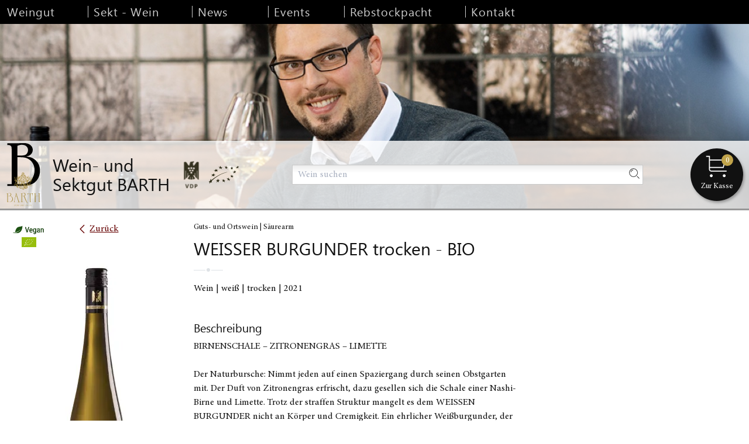

--- FILE ---
content_type: text/html; charset=UTF-8
request_url: https://shop.weingut-barth.de/wein/weisser-burgunder-trocken-bio-wein-und-sektgut-barth-weisser-burgunder-deutscher-qualitaetswein?package=weinpaket-fruehlingsweine-12er-wein-und-sektgut-barth
body_size: 11336
content:
<!DOCTYPE html>
<html lang="de">
    <head>
        <meta charset="UTF-8">
        <title>WEISSER BURGUNDER trocken - BIO von Wein- und Sektgut BARTH kaufen</title>
                                                    <link href="/build/css/barth.7d8e968d.css" rel="stylesheet" />
                            <meta name="viewport" content="width=device-width, initial-scale=1, maximum-scale=1, user-scalable=0">
        <meta name="description" content="BIRNENSCHALE – ZITRONENGRAS – LIMETTE
 
Der Naturbursche: Nimmt jeden auf einen Spaziergang durch seinen Obstgarten mit. Der Duft von Zitronengras erfrischt, dazu gesellen sich die Schale einer Nashi-Birne und Limette. Trotz der straffen Struktur mangelt es dem WEISSEN BURGUNDER…">
                                        <meta property="og:title" content="WEISSER BURGUNDER trocken - BIO online kaufen">
    <meta property="og:description" content="BIRNENSCHALE – ZITRONENGRAS – LIMETTE
 
Der Naturbursche: Nimmt jeden auf einen Spaziergang durch seinen Obstgarten mit. Der Duft von Zitronengras erfrischt, dazu gesellen sich die Schale einer Nashi-Birne und Limette. Trotz der straffen Struktur mangelt es dem WEISSEN BURGUNDER nicht an Körper und Cremigkeit. Ein ehrlicher Weißburgunder, der seinem Namen alle Ehre macht.  

Der für den Rheingau typische Lösslehm gibt diesem Wein Leichtigkeit und Spiel. Die Weißburgunder-Trauben, aus denen der Wein zu 100 Prozent besteht, werden schonend gelesen und von Hand selektiert. Dann werden sie zu einem großen Teil im Edelstahl ausgebaut. Ein kleiner Anteil kommt zum Schleifen der Kanten und für eine cremigere Struktur ins große Holz. Die Lagen Hassel und Schützenhaus sind die Ursprungsherkünfte dieses Weins. 100% ökologisch und vegan.

Seine Frucht und Cremigkeit sucht Mitspieler. Die findet der WEISSE BURGUNDER in Kräutersalaten, weißem Frisch mit heller Kräutersauce oder einer schönen Caprese.

WEINWISSEN: Welche Weinsorten/ Rebsorten gibt es?
Es gibt Tausende verschiedene Rebsorten, aber nur einige wenige haben aufgrund ihres besonderen Geschmacks und ihrer Widerstandsfähigkeit große Verbreitung erfahren. Die wichtigsten für BARTH Weine und Sekte sind: Riesling, Spätburgunder (Pinot Noir), Weißburgunder (Pinot Blanc) und Cabernet Sauvignon.">
            <meta property="og:image" content="https://assets.euvino.eu/files/9a67876a0c8446ee895b48d647c7628b64e3c1e8/weisser-burgunder-trocken-bio-wein-und-sektgut-barth-weisser-burgunder-deutscher-qualitaetswein.jpg?w=1200&h=630&mode=fill">
        <meta property="og:url" content="http://shop.weingut-barth.de/wein/weisser-burgunder-trocken-bio-wein-und-sektgut-barth-weisser-burgunder-deutscher-qualitaetswein?package=weinpaket-fruehlingsweine-12er-wein-und-sektgut-barth">
    <meta name="twitter:card" content="summary_large_image">
        <link rel="canonical" href="http://shop.weingut-barth.de/wein/weisser-burgunder-trocken-bio-wein-und-sektgut-barth-weisser-burgunder-deutscher-qualitaetswein">
                        <meta name="apple-mobile-web-app-title" content="Onlineshop Wein- und Sektgut BARTH">
        <link rel="shortcut icon" href="/images/barth/favicon.png" type="image/png" />
        <link rel="icon" href="/images/barth/logo.png" type="image/png" />
                                                <meta name="robots" content="noindex, nofollow">
                <script src="/build/runtime.28a0acb1.js" defer></script><script src="/build/2089.ab050427.js" defer></script><script src="/build/js/turbo.700b0245.js" defer></script>
    </head>
    <body class="product" data-instant-intensity="viewport">
                                                <header id="header">
                            <div id="nav-container" class="header-container">
    <div class="mobile-navigation">
        <button class="mobile-navigation btn -transparent" id="toggle-nav">
            <svg class="icon navigation-open" width="22" height="22" viewBox="0 0 22 22" xmlns="http://www.w3.org/2000/svg"><path d="M20.375 11c.345 0 .625-.224.625-.5s-.28-.5-.625-.5H1.625c-.345 0-.625.224-.625.5s.28.5.625.5h18.75zm0-6c.345 0 .625-.224.625-.5s-.28-.5-.625-.5H1.625C1.28 4 1 4.224 1 4.5s.28.5.625.5h18.75zm0 12c.345 0 .625-.224.625-.5s-.28-.5-.625-.5H1.625c-.345 0-.625.224-.625.5s.28.5.625.5h18.75z" fill-rule="evenodd"/></svg>
            <svg class="icon navigation-close" width="22" height="22" viewBox="0 0 22 22" xmlns="http://www.w3.org/2000/svg"><path d="M14.563 11c.24 0 .437-.224.437-.5s-.196-.5-.438-.5H1.438c-.242 0-.438.224-.438.5s.196.5.438.5h13.124zm5.812-6c.345 0 .625-.224.625-.5s-.28-.5-.625-.5H1.625C1.28 4 1 4.224 1 4.5s.28.5.625.5h18.75zm0 12c.345 0 .625-.224.625-.5s-.28-.5-.625-.5H1.625c-.345 0-.625.224-.625.5s.28.5.625.5h18.75z" fill-rule="evenodd"/></svg>
            <span class="sr-only">Navigation</span>
        </button>
    </div>
    <ul class="main-menu unstyled pl0 mb0 mw1300p">
        
<li class="sdocs"><a href="#">Weingut</a>
<ul>
<li class="doc"><a href="https://www.weingut-barth.de/?Weingut#Start">Start</a></li>
<li class="doc"><a href="https://www.weingut-barth.de/?Weingut#Unsere_Familie">Unsere Familie</a></li>
<li class="doc"><a href="https://www.weingut-barth.de/?Weingut#Unsere_Philosophie">Unsere Philosophie</a></li>
<li class="doc"><a href="https://www.weingut-barth.de/?Weingut#Unsere_Lagen">Unsere Lagen</a></li>
<li class="doc"><a href="https://www.weingut-barth.de/?Weingut#Unsere_Heimat">Unsere Heimat</a></li>
</ul>
</li>
<li class="docs"><a href="https://www.weingut-barth.de/?Sekt_-_Wein">Sekt - Wein</a>
<ul>
<li class="doc"><a href="https://www.weingut-barth.de/?Sekt_-_Wein#VDP_Sekt">VDP Sekt</a></li>
<li class="doc"><a href="https://www.weingut-barth.de/?Sekt_-_Wein#VDP_Wein">VDP Wein</a></li>
<li class="doc"><a href="https://www.weingut-barth.de/?Sekt_-_Wein#Expertisen">Expertisen</a></li>
</ul>
</li>
<li class="doc"><a href="https://www.weingut-barth.de/?News">News</a></li>
<li class="docs"><a href="https://www.weingut-barth.de/?Events">Events</a>
<ul>
<li class="doc"><a href="https://www.weingut-barth.de/?Events#Eventkalender">Eventkalender</a></li>
<li class="doc"><a href="https://www.weingut-barth.de/?Events#Sabrierworkshop_Gruppe">Sabrierworkshop Gruppe</a></li>
<li class="doc"><a href="https://www.weingut-barth.de/?Events#Onlineprobe_Gruppe">Onlineprobe Gruppe</a></li>
<li class="doc"><a href="https://www.weingut-barth.de/?Events#Ihr_Event_bei_uns">Ihr Event bei uns</a></li>
</ul>
</li>
<li class="doc"><a href="https://www.weingut-barth.de/?Rebstockpacht">Rebstockpacht</a></li>
<li class="doc"><a href="https://www.weingut-barth.de/?Kontakt">Kontakt</a></li>

    </ul>
</div>
<div class="header-background">
    <div class="headercontent-background">
        <div class="center d-flex flex-align-center mw1300p pas">
            <div class="d-flex flex-align-center logo-container">
                <a href="/wein" class="logo d-flex flex-align-center">
                    <img src="/images/barth/logo-barth.svg" alt="Wein- und Sektgut Barth" />
                    <span class="tiny-hidden small-hidden medium-hidden">Wein- und Sektgut BARTH</span>
                </a>
                <div>
                    <img src="/images/barth/vdp.png" srcset="/images/barth/vdp.png 1x, /images/barth/vdp@2x.png 2x" class="VDP" />
                </div>
                <div>
                    <img src="/images/barth/bio-header.svg" alt="Bio Wein" />
                </div>
            </div>
            <div class="item-fluid">
                <form action="/wein" class="global-search" id="search-bar">
                    <div :class="'search center mw400p' + (hidden ? ' small-hidden tiny-hidden' : '')">
                        <div class="input-icon">
                            <input type="text" class="w100" placeholder="Wein suchen" name="text">
                            <button type="submit" class="icon">
                                <svg class="icon" width="22" height="22" viewBox="0 0 22 22" xmlns="http://www.w3.org/2000/svg"><g fill-rule="evenodd"><path d="M20.412 19.77l-3.76-3.762c-.18-.178-.467-.178-.644 0-.178.177-.178.465 0 .643l3.76 3.763c.18.178.467.178.644 0 .178-.177.178-.465 0-.643zm-3.91-10.337c0 3.904-3.165 7.07-7.07 7.07-3.904 0-7.068-3.166-7.068-7.07 0-3.905 3.164-7.07 7.07-7.07 3.903 0 7.068 3.165 7.068 7.07zm.91 0c0-4.407-3.573-7.978-7.98-7.978-4.406 0-7.977 3.57-7.977 7.978 0 4.406 3.57 7.978 7.978 7.978 4.406 0 7.978-3.57 7.978-7.976z"/><path d="M5.17 8.134c.413-1.602 1.675-2.865 3.277-3.277.244-.062.39-.31.327-.553-.062-.243-.31-.39-.553-.327-1.92.495-3.434 2.007-3.93 3.93-.06.243.085.49.328.554.243.064.49-.082.554-.325z"/></g></svg>
                            </button>
                        </div>
                    </div>
                    <button type="submit" class="searchmobile medium-hidden large-hidden" @click.prevent="hidden = !hidden">
                        <svg class="icon" width="22" height="22" viewBox="0 0 22 22" xmlns="http://www.w3.org/2000/svg"><g fill-rule="evenodd"><path d="M20.412 19.77l-3.76-3.762c-.18-.178-.467-.178-.644 0-.178.177-.178.465 0 .643l3.76 3.763c.18.178.467.178.644 0 .178-.177.178-.465 0-.643zm-3.91-10.337c0 3.904-3.165 7.07-7.07 7.07-3.904 0-7.068-3.166-7.068-7.07 0-3.905 3.164-7.07 7.07-7.07 3.903 0 7.068 3.165 7.068 7.07zm.91 0c0-4.407-3.573-7.978-7.98-7.978-4.406 0-7.977 3.57-7.977 7.978 0 4.406 3.57 7.978 7.978 7.978 4.406 0 7.978-3.57 7.978-7.976z"/><path d="M5.17 8.134c.413-1.602 1.675-2.865 3.277-3.277.244-.062.39-.31.327-.553-.062-.243-.31-.39-.553-.327-1.92.495-3.434 2.007-3.93 3.93-.06.243.085.49.328.554.243.064.49-.082.554-.325z"/></g></svg>
                    </button>
                </form>
            </div>
                            <div class="mini-cart" id="simple-cart" v-cloak>
                    <a href="/basket" class="minicart-visible">
                        <span class="icon">
                            <svg class="icon center" height="22" viewBox="0 0 22 22" width="22" xmlns="http://www.w3.org/2000/svg"><path d="m4.84297521 4.76033058h14.17721239l-1.8801653 7.52066112h-12.29704709v1.1983471c0 .6618289.53651827 1.1983472 1.1983471 1.1983472h13.67768599v.9090909h-13.67768599c-1.16390587 0-2.10743801-.9435322-2.10743801-2.1074381v-11.11570244h-2.47933885v-.90909091h3.38842976zm0 .90909091v5.70247931h11.58725039l1.4256198-5.70247931zm1.1983471 14.87603301c-.7074722 0-1.28099173-.5735195-1.28099173-1.2809917s.57351953-1.2809917 1.28099173-1.2809917 1.28099174.5735195 1.28099174 1.2809917-.57351954 1.2809917-1.28099174 1.2809917zm11.57024789 0c-.7074722 0-1.2809917-.5735195-1.2809917-1.2809917s.5735195-1.2809917 1.2809917-1.2809917 1.2809918.5735195 1.2809918 1.2809917-.5735196 1.2809917-1.2809918 1.2809917z"/></svg>
                        </span>
                        <em class="count">${ cart.quantity }</em>
                        <small>Zur Kasse</small>
                    </a>
                    <div class="minicart-hidden">
                        <div class="container">
                            <ul class="minicart-list unstyled w350p" v-if="cart.quantity">
                                <li class="minicart-product flex-container mbs" v-for="item in cart.items">
                                    <a href="#" class="flex-container item-fluid prs">
                                        <div class="photo w50p">
                                            <img :src="item.item.imageUrl" alt="Image Name" itemprop="image" />
                                        </div>
                                        <p class="item-fluid pls prt">
                                            ${ item.item.name } <br />
                                            <span class="bl">${ item.quantity} x <strong>${ format(item.price / 100) }</strong> = ${ format(item.value / 100) }</span>
                                        </p>
                                    </a>
                                    <span class="w25p txtright" :data-id="item.item.itemId" @click.prevent="removeItem">
                                        x
                                    </span>
                                </li>
                            </ul>
                            <p class="pas mb0 back-300">
                                <strong class="bl">Total: ${ format(cart.value / 100) }</strong>
                                <span class="txtright bl mod">
                                    <a href="/basket" class="btn -primary">Warenkorb anzeigen</a>
                                </span>
                            </p>
                        </div>
                    </div>
                </div>
                    </div>
    </div>
</div>                    </header>
            <div class="center mw1300p pls prs">
        <section class="product-page" itemprop="mainEntity" itemscope itemtype="http://schema.org/Product">
            <div class="product-img txtcenter mbs one-third">
                                <ul class="badges-list unstyled ma0">
                                            <li class="product-badges__item vegan">
                            <img src="/images/badges/vegan.svg" width="56" alt="vegan" />
                            <span class="sr-only">Vegan</span>
                        </li>
                                                                <li class="bio">
                            <img class="biologo" src="/images/badges/eu-bio.svg" srcset="/images/badges/eu-bio.svg 2x" alt="Bio" title="Bio">
                            <span class="sr-only">Bio</span>
                        </li>
                                    </ul>
                <a href="/wein" class="d-flex flex-justify-center flex-align-center back-btn mbm">
                    <svg class="icon mrt" height="22" viewBox="0 0 22 22" width="22" xmlns="http://www.w3.org/2000/svg"><path d="m2.40118408 10 8.30581592-8.293c.39-.39.39-1.024 0-1.414-.39-.39-1.024-.39-1.414 0l-9 9c-.39.39-.39 1.024 0 1.414l9 9c.39.39 1.024.39 1.414 0s.39-1.024 0-1.414z" fill-rule="evenodd" transform="translate(6 1)"/></svg>
                    <span>Zurück</span>
                </a>
                <img src="https://assets.euvino.eu/files/9a67876a0c8446ee895b48d647c7628b64e3c1e8/weisser-burgunder-trocken-bio-wein-und-sektgut-barth-weisser-burgunder-deutscher-qualitaetswein.jpg?w=350&h=500" srcset="https://assets.euvino.eu/files/9a67876a0c8446ee895b48d647c7628b64e3c1e8/weisser-burgunder-trocken-bio-wein-und-sektgut-barth-weisser-burgunder-deutscher-qualitaetswein.jpg?w=350&h=500, https://assets.euvino.eu/files/9a67876a0c8446ee895b48d647c7628b64e3c1e8/weisser-burgunder-trocken-bio-wein-und-sektgut-barth-weisser-burgunder-deutscher-qualitaetswein.jpg?w=700&h=1000 2x, https://assets.euvino.eu/files/9a67876a0c8446ee895b48d647c7628b64e3c1e8/weisser-burgunder-trocken-bio-wein-und-sektgut-barth-weisser-burgunder-deutscher-qualitaetswein.jpg?w=1050&h=1500 3x" alt="2021 WEISSER BURGUNDER trocken - BIO" class="pls prs" itemprop="image" />
                            </div>
            <div class="product-description">
                                    <p class="product-header">Guts- und Ortswein | Säurearm</p>
                                <h1 itemprop="name" class="product-name">
                    WEISSER BURGUNDER trocken - BIO
                    <small></small>
                    <div class="producer"></div>
                </h1>
                <ul class="unstyled product-data mbl">
                    <li>Wein</li>
                    <li>weiß</li>                    <li>trocken</li>                     <li>2021</li>                </ul>
                                    <h3 class="h4-like">Beschreibung</h3>
                    <p itemprop="description" class="mbm">
                        BIRNENSCHALE – ZITRONENGRAS – LIMETTE<br />
 <br />
Der Naturbursche: Nimmt jeden auf einen Spaziergang durch seinen Obstgarten mit. Der Duft von Zitronengras erfrischt, dazu gesellen sich die Schale einer Nashi-Birne und Limette. Trotz der straffen Struktur mangelt es dem WEISSEN BURGUNDER nicht an Körper und Cremigkeit. Ein ehrlicher Weißburgunder, der seinem Namen alle Ehre macht.  <br />
<br />
Der für den Rheingau typische Lösslehm gibt diesem Wein Leichtigkeit und Spiel. Die Weißburgunder-Trauben, aus denen der Wein zu 100 Prozent besteht, werden schonend gelesen und von Hand selektiert. Dann werden sie zu einem großen Teil im Edelstahl ausgebaut. Ein kleiner Anteil kommt zum Schleifen der Kanten und für eine cremigere Struktur ins große Holz. Die Lagen Hassel und Schützenhaus sind die Ursprungsherkünfte dieses Weins. 100% ökologisch und vegan.<br />
<br />
Seine Frucht und Cremigkeit sucht Mitspieler. Die findet der WEISSE BURGUNDER in Kräutersalaten, weißem Frisch mit heller Kräutersauce oder einer schönen Caprese.<br />
<br />
WEINWISSEN: Welche Weinsorten/ Rebsorten gibt es?<br />
Es gibt Tausende verschiedene Rebsorten, aber nur einige wenige haben aufgrund ihres besonderen Geschmacks und ihrer Widerstandsfähigkeit große Verbreitung erfahren. Die wichtigsten für BARTH Weine und Sekte sind: Riesling, Spätburgunder (Pinot Noir), Weißburgunder (Pinot Blanc) und Cabernet Sauvignon.
                    </p>
                                <div class="product-info">
                                            <h3 class="h4-like">Produktinformationen</h3>
                                        <table class="product-table table -withoutborder">
                        <tbody>
                                                    <tr>
                                <td class="th-like">Rebsorte(n)</td>
                                <td class="txtright">Weißer Burgunder</td>
                            </tr>
                                                                            <tr>
                                <td class="th-like">Flaschengröße</td>
                                <td class="txtright">0,75 l</td>
                            </tr>
                                                                            <tr>
                                <td class="th-like">Verschluss</td>
                                <td class="txtright">Schraubverschluss</td>
                            </tr>
                                                                            <tr>
                                <td class="th-like">Qualitätsstufe</td>
                                <td class="txtright">Deutscher Qualitätswein</td>
                            </tr>
                                                                                                    <tr>
                                <td class="th-like">vorhandener Alkohol</td>
                                <td class="txtright">12% vol</td>
                            </tr>
                                                                                                            <tr>
                                    <td class="th-like">Restsüße</td>
                                    <td class="txtright">1,4 g/l</td>
                                </tr>
                                                                                        <tr>
                                    <td class="th-like">Säuregehalt</td>
                                    <td class="txtright">4,8 g/l</td>
                                </tr>
                                                                                                        <tr>
                                <td class="th-like">Empfohlene Trinktemperatur</td>
                                <td class="txtright">von 10 bis 12 °C</td>
                            </tr>
                                                                                                                                                            <tr>
                                    <td class="th-like">Herkunft</td>
                                    <td class="txtright">Rheingau (DE)</td>
                                </tr>
                                                                                                        <tr>
                                <td class="th-like">Öko-Kontrollstellennummer</td>
                                <td class="txtright">DE-ÖKO-039</td>
                            </tr>
                                                                        </tbody>
                    </table>
                                                    <h4 class="mtm h4-like">Allergene</h4>
    
    <table class="product-table table -withoutborder">
        <tbody>
                                    <tr>
                    <td class="th-like">Enthält Sulfite</td>
                    <td class="txtright">Ja</td>
                </tr>
                                                                                    </tbody>
    </table>
                                                                                                </div>
            </div>
            <div class="product-basket" id="vue-app">
                                                                <div class="product-prices">
                                                        </div>
                <div class="modal-overlay" :class="{'-open': added}">
    <div class="modal">
        <button class="btn close" @click.prevent="added = false">&times;<span class="sr-only">Schließen</span></button>
        <div class="modal-content">
            <div class="txtcenter">
                <svg class="icon col-success center u-monster mbs" width="22" height="22" viewBox="0 0 22 22" xmlns="http://www.w3.org/2000/svg"><g fill-rule="nonzero"><path d="M9 13.626l6.313-6.313a.5.5 0 0 1 .707.707l-6.666 6.667a.5.5 0 0 1-.708 0L5.98 12.02a.5.5 0 0 1 .707-.707L9 13.626z"/><path d="M1.5 11a9.5 9.5 0 0 0 9.5 9.5 9.5 9.5 0 0 0 9.5-9.5A9.5 9.5 0 0 0 11 1.5 9.5 9.5 0 0 0 1.5 11zm-1 0C.5 5.2 5.2.5 11 .5S21.5 5.2 21.5 11 16.8 21.5 11 21.5.5 16.8.5 11z"/></g></svg>
                <h3 class="mbl">Zum Warenkorb hinzugefügt</h3>
                <div class="flex-container flex-align-center flex-justify-center center">
                    <button @click.prevent="added = false" class="btn -transparent mrs mbs">Weiter einkaufen » </button>
                    <a href="/basket?_lang=de" class="btn -primary mls mbs">Warenkorb anzeigen</a>
                </div>
            </div>
        </div>
    </div>
</div>
<div class="modal-overlay" :class="{'-open': insufficientStock}">
    <div class="modal">
        <button class="btn close" @click.prevent="insufficientStock = false">&times;<span class="sr-only">Schließen</span></button>
        <div class="modal-content">
            <h3>Die gewählte Menge ist zu hoch</h3>
            <p>Wählen Sie bitte eine kleinere Menge.</p>
        </div>
    </div>
</div>
<div class="modal-overlay" :class="{'-open': invalidNumber}">
    <div class="modal">
        <button class="btn close" @click.prevent="invalidNumber = false">&times;<span class="sr-only">Schließen</span></button>
        <div class="modal-content">
            <h3>Die gewählte Menge ist ungültig</h3>
            <p>Bitte überprüfen Sie Ihre Eingabe.</p>
        </div>
    </div>
</div>
<div class="modal-overlay" :class="{'-open': error}">
    <div class="modal">
        <button class="btn close" @click.prevent="error = false">&times;<span class="sr-only">Schließen</span></button>
        <div class="modal-content">
            <h4 class="h1-like">Es ist ein interner Fehler aufgetreten. Unsere Technikabteilung wurde bereits informiert.</h4>
        </div>
    </div>
</div>
            </div>
        </section>
    </div>
                    <div class="terms">
                <h3 class="h2-like mtl txtcenter">Informationen zum Shop von Wein- und Sektgut BARTH GbR</h3>
                <hr class="mbs" />
                <ul class="unstyled producer-navigation mbm">
                    <li class="item"><a href="#" class="-js-open-shipping">Versand-/Zahlungsinformationen <span>»</span></a></li>
                    <li class="item"><a href="/text/terms">Allgemeine Geschäftsbedingungen <span>»</span></a></li>
                    <li class="item"><a href="/text/cancellation">Widerrufsbelehrung <span>»</span></a></li>
                    <li class="item"><a href="/text/privacy">Datenschutzerklärung <span>»</span></a></li>
                                    </ul>
            </div>
                        <div class="modal-overlay" id="browser-modal">
            <div class="modal -large">
                <div class="modal-content">
                    <div class="body">
                        <div class="d-flex flex-align-center">
                            <svg class="icon mrm u-monster col-danger" height="20" viewBox="0 0 20 20" width="20" xmlns="http://www.w3.org/2000/svg"><path d="m1.86462385 17.1390977h16.27075235l-8.1353762-14.13666027zm8.13537615-16.14153513 9.8646238 17.14153513h-19.72924765zm-.5 6.51747502h1v5.21052631h-1zm.5 7.71804511c-.3550402 0-.64285714-.2693024-.64285714-.6015038 0-.3322013.28781694-.6015037.64285714-.6015037s.6428571.2693024.6428571.6015037c0 .3322014-.2878169.6015038-.6428571.6015038z"/></svg>
                            <div class="item-fluid">
                                <p><strong>Ihr Webbrowser ist veraltet</strong></p>
                                <p>Aktualisieren Sie Ihren Browser für mehr Sicherheit, Geschwindigkeit und die beste Erfahrung auf dieser Website.</p>
                                <div class="d-flex">
                                    <div class="w50 txtcenter">
                                        <a href="https://www.mozilla.org/de/firefox/new/" target="_blank" class="bl">
                                            <img src="/images/firefox-logo.svg" class="w50p" alt="Firefox" />
                                            <span class="bl">Firefox herunterladen</span>
                                        </a>
                                    </div>
                                    <div class="w50 txtcenter">
                                        <a href="https://www.google.com/intl/de/chrome/" target="_blank" class="bl">
                                            <img src="/images/chrome-logo.svg" class="w50p"  alt="Firefox" />
                                            <span class="bl">Chrome herunterladen</span>
                                        </a>
                                    </div>
                                </div>
                            </div>
                        </div>
                    </div>
                </div>
            </div>
        </div>
                    <div class="modal-overlay" id="shipping-overlay">
    <div class="modal">
        <button class="btn close">&times;<span class="sr-only">Schließen</span></button>
        <div class="modal-content -overflow">
            <div>
                <h3>Versand</h3>
                                                                                                            <p>
                            <strong>Deutschland - Standardlieferung</strong><br />
                            Mindestbestellmenge: 1 Flaschen
                        </p>
                        <p>
                            Produkte werden in 2 – 6 Werktagen geliefert
                        </p>
                        <table class="table -withoutborder mbm">
                            <thead>
                            <tr>
                                <th>Verpackungsgrößen</th>
                                <th class="txtright">Versandpreis</th>
                            </tr>
                            </thead>
                            <tbody>
                                                            <tr>
                                    <td>Pauschale</td>
                                    <td class="txtright">10,00 €</td>
                                </tr>
                                                                                        <tr>
                                    <td>Ab 6 Flaschen</td>
                                    <td class="txtright">kostenlos</td>
                                </tr>
                                                                                    </tbody>
                        </table>
                                                                                        <strong>Deutschland - DHL</strong>
                        <p>Gerne versenden wir Ihre bestellten Weine und Sekte weiterhin per DHL. Leider müssen wir hier aber mehr berechnen, da der Rahmenvertrag seitens DHL für alle Weingüter in unserer Region gekündigt wurde und unsere Kosten gestiegen sind</p>
                        <p>
                                                            15,00 €
                                                    </p>

                                                                                                                                                                                                                                                                                                                                                                                                                                                                                                                                                                                                                                                                                                                                                <p>
                            <strong>Frankreich</strong><br />
                            Mindestbestellmenge: 1 Flaschen
                        </p>
                        <p>
                            Produkte werden in 2 – 10 Werktagen geliefert
                        </p>
                        <table class="table -withoutborder mbm">
                            <thead>
                            <tr>
                                <th>Verpackungsgrößen</th>
                                <th class="txtright">Versandpreis</th>
                            </tr>
                            </thead>
                            <tbody>
                                                                                                <tr>
                                        <td>Karton für 1 Flaschen*</td>
                                        <td class="txtright">18,00 €</td>
                                    </tr>
                                                                    <tr>
                                        <td>Karton für 2 Flaschen*</td>
                                        <td class="txtright">19,00 €</td>
                                    </tr>
                                                                    <tr>
                                        <td>Karton für 3 Flaschen*</td>
                                        <td class="txtright">20,00 €</td>
                                    </tr>
                                                                    <tr>
                                        <td>Karton für 6 Flaschen*</td>
                                        <td class="txtright">28,00 €</td>
                                    </tr>
                                                                    <tr>
                                        <td>Karton für 9 Flaschen*</td>
                                        <td class="txtright">28,00 €</td>
                                    </tr>
                                                                    <tr>
                                        <td>Karton für 12 Flaschen*</td>
                                        <td class="txtright">42,00 €</td>
                                    </tr>
                                                                    <tr>
                                        <td>Karton für 15 Flaschen*</td>
                                        <td class="txtright">42,00 €</td>
                                    </tr>
                                                                    <tr>
                                        <td>Karton für 18 Flaschen*</td>
                                        <td class="txtright">70,00 €</td>
                                    </tr>
                                                                    <tr>
                                        <td>Karton für 20 Flaschen*</td>
                                        <td class="txtright">70,00 €</td>
                                    </tr>
                                                                    <tr>
                                        <td>Karton für 24 Flaschen*</td>
                                        <td class="txtright">82,00 €</td>
                                    </tr>
                                                                    <tr>
                                        <td>Karton für 30 Flaschen*</td>
                                        <td class="txtright">110,00 €</td>
                                    </tr>
                                                                    <tr>
                                        <td>Karton für 36 Flaschen*</td>
                                        <td class="txtright">123,00 €</td>
                                    </tr>
                                                                                                                                                </tbody>
                        </table>
                                                    <p>
                                *Die angegebenen Preise verstehen sich pro Versandeinheit der jeweiligen Größe
                            </p>
                                                                                                                            <p>
                            <strong>Österreich</strong><br />
                            Mindestbestellmenge: 1 Flaschen
                        </p>
                        <p>
                            Produkte werden in 2 – 10 Werktagen geliefert
                        </p>
                        <table class="table -withoutborder mbm">
                            <thead>
                            <tr>
                                <th>Verpackungsgrößen</th>
                                <th class="txtright">Versandpreis</th>
                            </tr>
                            </thead>
                            <tbody>
                                                                                                <tr>
                                        <td>Karton für 1 Flaschen*</td>
                                        <td class="txtright">18,00 €</td>
                                    </tr>
                                                                    <tr>
                                        <td>Karton für 2 Flaschen*</td>
                                        <td class="txtright">19,00 €</td>
                                    </tr>
                                                                    <tr>
                                        <td>Karton für 3 Flaschen*</td>
                                        <td class="txtright">20,00 €</td>
                                    </tr>
                                                                    <tr>
                                        <td>Karton für 6 Flaschen*</td>
                                        <td class="txtright">28,00 €</td>
                                    </tr>
                                                                    <tr>
                                        <td>Karton für 9 Flaschen*</td>
                                        <td class="txtright">28,00 €</td>
                                    </tr>
                                                                    <tr>
                                        <td>Karton für 12 Flaschen*</td>
                                        <td class="txtright">42,00 €</td>
                                    </tr>
                                                                    <tr>
                                        <td>Karton für 15 Flaschen*</td>
                                        <td class="txtright">42,00 €</td>
                                    </tr>
                                                                    <tr>
                                        <td>Karton für 18 Flaschen*</td>
                                        <td class="txtright">70,00 €</td>
                                    </tr>
                                                                    <tr>
                                        <td>Karton für 20 Flaschen*</td>
                                        <td class="txtright">70,00 €</td>
                                    </tr>
                                                                    <tr>
                                        <td>Karton für 24 Flaschen*</td>
                                        <td class="txtright">83,00 €</td>
                                    </tr>
                                                                    <tr>
                                        <td>Karton für 30 Flaschen*</td>
                                        <td class="txtright">110,00 €</td>
                                    </tr>
                                                                    <tr>
                                        <td>Karton für 36 Flaschen*</td>
                                        <td class="txtright">123,00 €</td>
                                    </tr>
                                                                                                                                                </tbody>
                        </table>
                                                    <p>
                                *Die angegebenen Preise verstehen sich pro Versandeinheit der jeweiligen Größe
                            </p>
                                                                                                                            <p>
                            <strong>Belgien</strong><br />
                            Mindestbestellmenge: 1 Flaschen
                        </p>
                        <p>
                            Produkte werden in 2 – 10 Werktagen geliefert
                        </p>
                        <table class="table -withoutborder mbm">
                            <thead>
                            <tr>
                                <th>Verpackungsgrößen</th>
                                <th class="txtright">Versandpreis</th>
                            </tr>
                            </thead>
                            <tbody>
                                                                                                <tr>
                                        <td>Karton für 1 Flaschen*</td>
                                        <td class="txtright">18,00 €</td>
                                    </tr>
                                                                    <tr>
                                        <td>Karton für 2 Flaschen*</td>
                                        <td class="txtright">19,00 €</td>
                                    </tr>
                                                                    <tr>
                                        <td>Karton für 3 Flaschen*</td>
                                        <td class="txtright">20,00 €</td>
                                    </tr>
                                                                    <tr>
                                        <td>Karton für 6 Flaschen*</td>
                                        <td class="txtright">28,00 €</td>
                                    </tr>
                                                                    <tr>
                                        <td>Karton für 9 Flaschen*</td>
                                        <td class="txtright">28,00 €</td>
                                    </tr>
                                                                    <tr>
                                        <td>Karton für 12 Flaschen*</td>
                                        <td class="txtright">42,00 €</td>
                                    </tr>
                                                                    <tr>
                                        <td>Karton für 15 Flaschen*</td>
                                        <td class="txtright">42,00 €</td>
                                    </tr>
                                                                    <tr>
                                        <td>Karton für 18 Flaschen*</td>
                                        <td class="txtright">70,00 €</td>
                                    </tr>
                                                                    <tr>
                                        <td>Karton für 20 Flaschen*</td>
                                        <td class="txtright">70,00 €</td>
                                    </tr>
                                                                    <tr>
                                        <td>Karton für 24 Flaschen*</td>
                                        <td class="txtright">82,00 €</td>
                                    </tr>
                                                                    <tr>
                                        <td>Karton für 30 Flaschen*</td>
                                        <td class="txtright">110,00 €</td>
                                    </tr>
                                                                    <tr>
                                        <td>Karton für 36 Flaschen*</td>
                                        <td class="txtright">124,00 €</td>
                                    </tr>
                                                                                                                                                </tbody>
                        </table>
                                                    <p>
                                *Die angegebenen Preise verstehen sich pro Versandeinheit der jeweiligen Größe
                            </p>
                                                                                                                            <p>
                            <strong>Spanien</strong><br />
                            Mindestbestellmenge: 1 Flaschen
                        </p>
                        <p>
                            Produkte werden in 2 – 10 Werktagen geliefert
                        </p>
                        <table class="table -withoutborder mbm">
                            <thead>
                            <tr>
                                <th>Verpackungsgrößen</th>
                                <th class="txtright">Versandpreis</th>
                            </tr>
                            </thead>
                            <tbody>
                                                                                                <tr>
                                        <td>Karton für 1 Flaschen*</td>
                                        <td class="txtright">18,00 €</td>
                                    </tr>
                                                                    <tr>
                                        <td>Karton für 2 Flaschen*</td>
                                        <td class="txtright">19,00 €</td>
                                    </tr>
                                                                    <tr>
                                        <td>Karton für 3 Flaschen*</td>
                                        <td class="txtright">20,00 €</td>
                                    </tr>
                                                                    <tr>
                                        <td>Karton für 6 Flaschen*</td>
                                        <td class="txtright">28,00 €</td>
                                    </tr>
                                                                    <tr>
                                        <td>Karton für 9 Flaschen*</td>
                                        <td class="txtright">28,00 €</td>
                                    </tr>
                                                                    <tr>
                                        <td>Karton für 12 Flaschen*</td>
                                        <td class="txtright">42,00 €</td>
                                    </tr>
                                                                    <tr>
                                        <td>Karton für 15 Flaschen*</td>
                                        <td class="txtright">42,00 €</td>
                                    </tr>
                                                                    <tr>
                                        <td>Karton für 18 Flaschen*</td>
                                        <td class="txtright">70,00 €</td>
                                    </tr>
                                                                    <tr>
                                        <td>Karton für 20 Flaschen*</td>
                                        <td class="txtright">70,00 €</td>
                                    </tr>
                                                                    <tr>
                                        <td>Karton für 24 Flaschen*</td>
                                        <td class="txtright">82,00 €</td>
                                    </tr>
                                                                    <tr>
                                        <td>Karton für 30 Flaschen*</td>
                                        <td class="txtright">110,00 €</td>
                                    </tr>
                                                                    <tr>
                                        <td>Karton für 36 Flaschen*</td>
                                        <td class="txtright">123,00 €</td>
                                    </tr>
                                                                                                                                                </tbody>
                        </table>
                                                    <p>
                                *Die angegebenen Preise verstehen sich pro Versandeinheit der jeweiligen Größe
                            </p>
                                                                                                                            <p>
                            <strong>Luxemburg</strong><br />
                            Mindestbestellmenge: 1 Flaschen
                        </p>
                        <p>
                            Produkte werden in 2 – 10 Werktagen geliefert
                        </p>
                        <table class="table -withoutborder mbm">
                            <thead>
                            <tr>
                                <th>Verpackungsgrößen</th>
                                <th class="txtright">Versandpreis</th>
                            </tr>
                            </thead>
                            <tbody>
                                                                                                <tr>
                                        <td>Karton für 1 Flaschen*</td>
                                        <td class="txtright">18,00 €</td>
                                    </tr>
                                                                    <tr>
                                        <td>Karton für 2 Flaschen*</td>
                                        <td class="txtright">19,00 €</td>
                                    </tr>
                                                                    <tr>
                                        <td>Karton für 3 Flaschen*</td>
                                        <td class="txtright">20,00 €</td>
                                    </tr>
                                                                    <tr>
                                        <td>Karton für 6 Flaschen*</td>
                                        <td class="txtright">28,00 €</td>
                                    </tr>
                                                                    <tr>
                                        <td>Karton für 9 Flaschen*</td>
                                        <td class="txtright">28,00 €</td>
                                    </tr>
                                                                    <tr>
                                        <td>Karton für 12 Flaschen*</td>
                                        <td class="txtright">42,00 €</td>
                                    </tr>
                                                                    <tr>
                                        <td>Karton für 15 Flaschen*</td>
                                        <td class="txtright">42,00 €</td>
                                    </tr>
                                                                    <tr>
                                        <td>Karton für 18 Flaschen*</td>
                                        <td class="txtright">70,00 €</td>
                                    </tr>
                                                                    <tr>
                                        <td>Karton für 20 Flaschen*</td>
                                        <td class="txtright">70,00 €</td>
                                    </tr>
                                                                    <tr>
                                        <td>Karton für 24 Flaschen*</td>
                                        <td class="txtright">82,00 €</td>
                                    </tr>
                                                                    <tr>
                                        <td>Karton für 30 Flaschen*</td>
                                        <td class="txtright">110,00 €</td>
                                    </tr>
                                                                    <tr>
                                        <td>Karton für 36 Flaschen*</td>
                                        <td class="txtright">123,00 €</td>
                                    </tr>
                                                                                                                                                </tbody>
                        </table>
                                                    <p>
                                *Die angegebenen Preise verstehen sich pro Versandeinheit der jeweiligen Größe
                            </p>
                                                                                                                            <p>
                            <strong>Niederlande</strong><br />
                            Mindestbestellmenge: 1 Flaschen
                        </p>
                        <p>
                            Produkte werden in 2 – 10 Werktagen geliefert
                        </p>
                        <table class="table -withoutborder mbm">
                            <thead>
                            <tr>
                                <th>Verpackungsgrößen</th>
                                <th class="txtright">Versandpreis</th>
                            </tr>
                            </thead>
                            <tbody>
                                                                                                <tr>
                                        <td>Karton für 1 Flaschen*</td>
                                        <td class="txtright">18,00 €</td>
                                    </tr>
                                                                    <tr>
                                        <td>Karton für 2 Flaschen*</td>
                                        <td class="txtright">19,00 €</td>
                                    </tr>
                                                                    <tr>
                                        <td>Karton für 3 Flaschen*</td>
                                        <td class="txtright">20,00 €</td>
                                    </tr>
                                                                    <tr>
                                        <td>Karton für 6 Flaschen*</td>
                                        <td class="txtright">28,00 €</td>
                                    </tr>
                                                                    <tr>
                                        <td>Karton für 9 Flaschen*</td>
                                        <td class="txtright">28,00 €</td>
                                    </tr>
                                                                    <tr>
                                        <td>Karton für 12 Flaschen*</td>
                                        <td class="txtright">42,00 €</td>
                                    </tr>
                                                                    <tr>
                                        <td>Karton für 15 Flaschen*</td>
                                        <td class="txtright">42,00 €</td>
                                    </tr>
                                                                    <tr>
                                        <td>Karton für 18 Flaschen*</td>
                                        <td class="txtright">70,00 €</td>
                                    </tr>
                                                                    <tr>
                                        <td>Karton für 20 Flaschen*</td>
                                        <td class="txtright">70,00 €</td>
                                    </tr>
                                                                    <tr>
                                        <td>Karton für 24 Flaschen*</td>
                                        <td class="txtright">82,00 €</td>
                                    </tr>
                                                                    <tr>
                                        <td>Karton für 30 Flaschen*</td>
                                        <td class="txtright">110,00 €</td>
                                    </tr>
                                                                    <tr>
                                        <td>Karton für 36 Flaschen*</td>
                                        <td class="txtright">123,00 €</td>
                                    </tr>
                                                                                                                                                </tbody>
                        </table>
                                                    <p>
                                *Die angegebenen Preise verstehen sich pro Versandeinheit der jeweiligen Größe
                            </p>
                                                                                            </div>
                                        <div>
                    <h3>Zahlungsarten</h3>
                    <table class="table mb0 -withoutborder">
                        <thead>
                            <tr>
                                <th>Zahlungsart</th>
                            </tr>
                        </thead>
                        <tbody>
                                                            <tr>
                                    <td>Vorkasse</td>
                                </tr>
                                                            <tr>
                                    <td>PayPal</td>
                                </tr>
                                                            <tr>
                                    <td>Kreditkarte</td>
                                </tr>
                                                    </tbody>
                    </table>
                </div>
                    </div>
    </div>
</div>                        <h4 class="txtcenter">Akzeptierte Zahlungsmethoden:</h4>
<ul class="unstyled d-flex flex-justify-center flex-align-center center">
        <li>Rechnung</li>
        <li class="mlm mrm">
                <img src="/images/payment/payment-paypal.png" alt="Paypal" />
        </li>
        <li>Vorkasse</li>
</ul>
<footer class="txtcenter">
            <div class="center mw1300p pas">
            

<!-- footer links -->
<p>
<span><a href="https://www.weingut-barth.de/./">Startseite</a></span>
<span><a href="https://www.weingut-barth.de/./?Kontakt">Kontakt</a></span>
<span><a href="https://www.weingut-barth.de/./?Kontakt#Kontaktformular">Kontakt-Formular</a></span>
<span><a href="https://www.weingut-barth.de/./?Impressum#Datenschutz">Datenschutz</a></span>
<span><a href="https://www.weingut-barth.de/./?Impressum#Impressum">Impressum</a></span>

<!-- ICON weg am neuer Version Juli 2020
 
<a href="https://shop.weingut-barth.de" alt="Weingut BARTH Online Shop" target="_blank"><img src="https://www.weingut-barth.de/userfiles/images/icons/shop-02-24-weiss.png" alt="Weingut BARTH Online Shop" title="Weingut BARTH Online Shop" border="0"></a>
 
<a href="?News#BARTH-CAM" alt="Weingut BARTH Online Shop"><img src="https://www.weingut-barth.de/userfiles/images/icons/cam-02-24-weiss.png"  alt="Weingut BARTH LIVE CAM" title="Weingut BARTH LIVE CAM" border="0"></a>
 

<a href="./en/"><img src="./userfiles/images/flags/en.gif" class="cmsimple_language_flag flag" alt="English" title="&nbsp;English&nbsp;"></a> 
-->
</p>
<p><br>Wir sind Mitglied/Fördermitglied bei:<br>
<a href="https://www.wineinmoderation.eu/de/" target="_blank" title="WINE in MODERATION">                  <img src="https://www.weingut-barth.de/templates/barth-01/images/wine-in-moderation-h65.png" hspace="20" vspace="10" alt="WINE in MODERATION" title="WINE in MODERATION" border="0"></a>
<a href="https://www.vdp.de/de/die-winzer/rheingau/barth" target="_blank" title="Verband Deutscher Prädikatsweingüter"><img src="https://www.weingut-barth.de/templates/barth-01/images/vdp-h60.png" hspace="20" vspace="10" alt="VDP - Verband Deutscher Prädikatsweingüter" title="VDP - Verband Deutscher Prädikatsweingüter" border="0"></a>
<a href="https://www.bioc.info/search/producerdetail?producer=e9a08e19-dc18-88cc-b977-3d8c03120929" target="_blank" title="ÖKO Zertifizierung">                  <img src="https://www.weingut-barth.de/templates/barth-01/images/oeko-h60.png" hspace="20" vspace="10" alt="ÖKO Zertifizierung" title="ÖKO Zertifizierung" border="0"></a>
<a href="https://www.vdp.de/de/charta-riesling" target="_blank" title="CHARTA">                              <img src="https://www.weingut-barth.de/templates/barth-01/images/charta-h60.png" hspace="20" vspace="10" alt="CHARTA" title="CHARTA" border="0"></a>
<a href="http://www.traditionelle-flaschengaerer.de/" target="_blank" title="VERBAND TRADITIONELLER SEKTMACHER">   <img src="https://www.weingut-barth.de/templates/barth-01/images/trad-sektmacher-h90.png" hspace="20" vspace="10" alt="VERBAND TRADITIONELLER SEKTMACHER" title="VERBAND TRADITIONELLER SEKTMACHER" border="0"></a>
<a href="https://www.ecovin.de/foerdermitglieder/" target="_blank" title="ECOVON">                              <img src="https://www.weingut-barth.de/templates/barth-01/images/ecovin-h60.png" hspace="20" vspace="10" alt="ECOVIN" title="ECOVIN" border="0"></a>

</p>
<br><br>
<div id="login1" class="login1"><span><a href="https://www.weingut-barth.de/?Weingut&amp;login">Login</a></span></div>
<!-- Open TOC for backend (to reach pages higher menulevel 1) -->

<!-- END FOOTERS CONTAINER -->


        </div>
    </footer>        <script>
                        if (typeof window.Proxy === 'undefined' || typeof Object.entries !== 'function') {
                document.getElementById('browser-modal').classList.add('-open');
            }
                        const hostModule = "barth";
            const fullHost = "http:\/\/shop.weingut-barth.de";
            const cart = {"items":[],"carts":[],"quantity":0,"value":0,"total":0};
            const currency = "EUR";
            const currencyLocale = "de-DE";
            const locale = "de";
            const defaultLocale = "de";
            const perPage = 36;
            const iconTriangle = "<svg height=\"22\" viewBox=\"0 0 22 22\" width=\"22\" xmlns=\"http:\/\/www.w3.org\/2000\/svg\"><path d=\"m9.9995 9.07289515-8.293-8.78039515c-.39-.39-1.024-.39-1.414 0s-.39 1.024 0 1.414l9 9c.39.39 1.024.39 1.414 0l9-9c.39-.39.39-1.024 0-1.414s-1.024-.39-1.414 0z\" fill-rule=\"evenodd\" transform=\"translate(1 6)\"\/><\/svg>";
            let defaultQuantity = 12;
        </script>
            <script>
        const itemId = 'PR159312';
        const suggestedQuantity = 12;
        const soldOut = true;
                    </script>
    <script src="/build/2512.83652834.js"></script><script src="/build/9799.49243fd4.js"></script><script src="/build/js/product.2402cec3.js"></script>
    </body>
</html>


--- FILE ---
content_type: image/svg+xml
request_url: https://shop.weingut-barth.de/images/barth/bio-header.svg
body_size: 6332
content:
<svg height="50" viewBox="0 0 75 50" width="75" xmlns="http://www.w3.org/2000/svg"><g fill="#32301c" fill-rule="evenodd"><path d="m29.4446257 11.6395546c.8070539.0637148 1.20416.1052035 1.9949148.2000348.2568348.0321044.5008278-.0800139.5442922-.2533774.1382956-.5309565.2084313-.7986573.3427756-1.3350469.0444522-.1748452.1743513-.1580522.284.0375374.3477148.5986226.5181148.9008974.8485426 1.5079165.1096487.1980591.403527.3877217.6514713.4381009.7393878.1506434 1.0085704.2178156 1.9035409.4568695.2464626.0661844.2864695.1783026.1071791.2410296-.5502191.1906504-.8342191.2425113-1.4017252.4741565-.1827478.0726052-.2489322.2983235-.1481739.4988522.3062261.6104765.4504487.936953.7329669 1.5908939.0938435.2143582.0049391.2375721-.1970713.0582817-.6208487-.5457739-.9438678-.7507478-1.5963269-1.2081113-.2168278-.1516313-.5428105-.2064556-.7280278-.1284174-.5561461.2420174-.8337252.4119235-1.3992557.6657948-.1852174.0844591-.2963478.0123478-.2494261-.1550887.1457044-.5186087.2183096-.8228591.3600626-1.34048.04544-.1689182-.1012521-.4213078-.3269704-.5546643-.6998748-.4168626-1.0549982-.6173913-1.7726539-1.0026435-.232633-.1269356-.2118887-.2113948.0498852-.1916383"/><path d="m21.5805424 17.3936415c.9621426-.2010226 1.2589843-.2484382 2.1697599-.3788313.2721461-.0385252.5487374-.2015165.6139339-.3808069.1980592-.5546644.2914087-.82928.4855165-1.3755478.0632209-.1758331.1965774-.1847235.2963479-.0212383.3141287.5146574.4682295.7739617.7714921 1.2989913.0992766.1704.3946366.3195617.6514713.3042504.8554574-.0513669 1.0535165-.1012521 1.9223096-.1437287.2504139-.0123478.2820243.085447.1042156.2005287-.6662887.4321739-.8692869.6085009-1.4600069.9646122-.1886748.1136-.2830122.3269704-.1871931.5057669.2879513.5354018.4297044.8075479.7062957 1.3617183.0923617.1822539-.0074087.232633-.2207791.1126122-.6465322-.3654957-.9754783-.5344139-1.6501635-.84064-.2232487-.1042157-.573433-.0879166-.7789009.0350678-.6238121.3729043-.8327373.5067548-1.6709078 1.0322782-.232633.1452105-.3467269.1224905-.2597982-.1012521.2711582-.6959235.3650017-.8638539.5882504-1.42.0726052-.1807722-.06816-.3966122-.3032626-.4687235-.7280278-.2232487-1.0984626-.31808-1.8566191-.4726748-.244487-.0488974-.2109009-.1466921.0780383-.2123826"/><path d="m17.4237702 24.6902188c.8791652-.0721113 1.3019548-.0884104 2.1198748-.09088.2662191-.0009878.5882504-.1452104.7206191-.3269704.4124174-.5591096.6154157-.8357009 1.0194365-1.3839443.1303931-.176327.2563409-.1699061.2825183.0158052.0750748.573433.1121182.8638539.1733635 1.448153.0202504.1881809.238066.3590748.4756382.392167.8277983.1150817.960167.1373078 1.7953739.2923965.2252243.0419826.2306574.1427409.0148174.2163339-.6677704.221767-1.0090643.346233-1.7104209.6154156-.2262121.0879166-.4306921.3210435-.4267408.5136696.0039513.5912139.0039513.8895374-.0034574 1.4921113-.0044452.198553-.1224904.243993-.267207.1027339-.4415582-.4247652-.6687582-.6327026-1.1439026-1.0298087-.1565704-.1284174-.4914434-.1452104-.7423513-.0380313-.7655652.3319096-1.1547686.5097183-1.9415721.8776835-.2593044.1210087-.3496904.06816-.1946017-.1244661.4632904-.5818296.6969112-.8707687 1.1522991-1.4422261.1526191-.187193.130393-.4331617-.0459339-.5418226-.551207-.3373426-.8361948-.4929252-1.4407444-.7784069-.1950956-.09088-.119033-.1866991.1629913-.2099131"/><path d="m31.5368414 34.4178361c-.5773844.32944-.8934887.54528-1.5069287.9764661-.199047.1397774-.3220313.4415582-.2711583.6677704.1541009.6914783.2276939 1.0446261.3738922 1.7825322.0479096.2415234-.0558122.3200556-.2291757.1733634-.5270052-.4519304-.7912486-.6672765-1.3202295-1.0831512-.1748452-.1378018-.4855165-.1210087-.6904904.0385252-.6243061.4810713-.9379409.7300034-1.5721252 1.2397217-.2094192.1704-.2963478.0997704-.1985531-.1486678.2998052-.7566748.4469913-1.1236522.7364244-1.8418017.096313-.2355966.0276591-.5260174-.1531131-.64752-.5512069-.3699409-.8307617-.5472557-1.3923408-.8836105-.1832418-.1086608-.1348383-.221273.1037217-.2533774.7423513-.0938434 1.1093287-.1308869 1.8373565-.1891686.2365844-.0197566.5037913-.2143583.5917078-.43168.278567-.6811061.4158748-1.0135096.6811061-1.6526331.0864348-.2094191.2025044-.2109008.2578226-.0098782.1699061.6223304.2533774.9389287.4198261 1.5908939.0528487.2113947.2869635.3808069.5156452.3768556.7112348-.0153113 1.0668522-.0306226 1.7578365.0508731.2247304.02272.2454748.1387895.0587757.2444869"/><path d="m41.0229352 35.4881457c-.5067548.1664487-.7606261.2568347-1.2742957.4415582-.1684243.0597635-.2459687.2780731-.1718817.4845287.2247304.6252939.3403061.937447.5768904 1.5647165.0790261.2059618-.0074087.2434991-.1921322.0800139-.556146-.4924313-.8297739-.743833-1.368633-1.2520695-.1797843-.1674365-.4627965-.2484383-.6351721-.1748452-.5220661.2197913-.7868035.3358608-1.3246748.5872626-.1783026.0834713-.2681948-.0039513-.2020104-.1926261.2079373-.5689878.3077078-.8426157.5047791-1.379993.0651965-.1778087-.0246957-.4588453-.1970713-.6277635-.5270052-.5245357-.7877913-.7887791-1.3064-1.3133148-.1664487-.1708939-.1333565-.2573287.0750748-.1916382.6450504.2034921.9675756.3057321 1.6101565.5136695.2069495.06816.4262469-.0138296.4874921-.1773148.1881809-.5102121.2805427-.7566747.4618087-1.2441669.0577879-.1550887.15904-.119527.2252244.0819896.2054678.6198608.3096835.9315199.5220661 1.5592834.0686539.2025044.29536.4257531.5042852.4924313.64752.2128765.9685634.3175861 1.6175652.5274991.2104069.068654.2494261.1659548.0869287.2207792"/><path d="m49.5360203 32.9721527c-.5675061.2168278-.8317496.3304278-1.3809809.544786-.1768208.0686539-.2454748.2859757-.1481739.4855165.2904209.6030679.4400765.9043548.74976 1.4985322.0997704.19312.0098783.2360904-.2025043.084953-.6445566-.4573634-.960167-.6865391-1.5716313-1.2367582-.2015165-.1807722-.5042852-.2874574-.6781426-.2316452-.5235478.1664487-.7848278.2479443-1.3054122.4188382-.1728695.0558122-.2716522-.0375373-.2222608-.2069495.1575582-.5141635.2360904-.7675409.3921669-1.2693565.0548244-.1674365-.0632209-.4494609-.2518956-.6346783-.5892383-.5729391-.8796592-.8678052-1.448647-1.4461774-.1847235-.1901565-.1575582-.2691826.0622331-.1807721.6761669.278073 1.0130156.4138991 1.698073.6751791.2217669.0864348.4494608.0232139.5018156-.13632.1639792-.5028035.2489322-.7512417.4198261-1.2491061.0548244-.1620035.1639791-.1185391.2459687.0903861.2509078.6519652.380807.9789357.6465322 1.629913.0879165.2113948.3422817.4445218.5744208.5235479.7082713.238066 1.0782122.2790608 1.8161183.4297043.2375721.0444522.2830121.1392835.1027339.210407"/><path d="m55.0895785 27.318824c-.5413287.3768557-.8075478.551207-1.3330713.8717565-.1669426.1037218-.2430052.3170922-.1669426.4736626.2360904.4781079.3561113.7127166.5976348 1.1745252.0824834.1541009-.0044453.1965774-.187687.0973009-.5546643-.2978296-.8268104-.4603269-1.3622122-.80656-.1773147-.1140939-.4504486-.1496556-.6114643-.0770504-.4865043.221273-.7255582.3245009-1.1987269.5270052-.1565705.0671722-.2420174.0019756-.1911444-.1427409.1511374-.4410643.2291757-.6608556.3877218-1.1063652.0513669-.1461982-.0424766-.3724104-.2138644-.5037913-.5171269-.4084661-.7690226-.6485078-1.2703443-1.0880904-.1629913-.142247-.1368139-.21584.0607513-.1708939.6050434.1496556.9107756.21584 1.5345878.3220313.20448.0330922.4158748-.0765565.471193-.2434991.1743513-.5186087.2632557-.7808765.4435339-1.3217113.0602574-.1723757.1624974-.1634852.2291757.0197565.2084313.5719513.3200556.8559513.5354017 1.4224695.0696418.1827479.2998052.3472209.5121878.3566053.6583861.0301287.9917774.0321043 1.6773287-.0054331.221767-.0103722.2588104.0770505.0859409.2010226"/><path d="m59.5975228 18.7509146c-.5200905.5442921-.7813705.8124869-1.3004731 1.3296139-.1674365.1649669-.2573286.4242713-.2015165.5759026.1753392.4558817.2647374.6806121.4524244 1.1182191.0597634.141753-.0242018.2291756-.1901566.1881808-.5047791-.1219965-.7507478-.1955895-1.2298434-.3694469-.1560765-.0572939-.4193322.0202504-.5818296.1718817-.4978643.4583513-.7591443.6825878-1.2204591 1.0890783-.1496556.1328626-.2267061.0928556-.1728696-.0819896.1659548-.539353.2973357-.8302678.4988522-1.3982678.06816-.1881809-.0009878-.4000696-.1516313-.471193-.4613148-.2267061-.6860452-.35216-1.1315548-.61344-.1437287-.0844592-.1111304-.1758331.0735931-.2049739.5749148-.0928557.8648417-.1496557 1.4560556-.289927.1911444-.0474156.4050087-.2484382.4746504-.4425461.2123827-.6070191.3175861-.9132452.5349079-1.5360695.06816-.2034922.1664487-.2336209.2153461-.0661844.1501495.5176209.2291756.7705044.3882156 1.2658991.0518609.15904.2593043.2355966.4578574.1679305.6168974-.2143583.9305321-.3319096 1.5612591-.596647.2064556-.0824834.2370783-.0103721.0671722.1639792"/><path d="m49.7953246 13.1059825c.5334261.0459339.7398818.0325982 1.3646817.0118539.18176-.0064209.3699409-.1624974.42032-.3536418.1545948-.5897321.2346087-.8949704.3946366-1.5271791.0518608-.2034922.1442226-.2153461.2034921-.0266713.1842296.5867687.2770852.8668174.4632905 1.4190122.0597634.1768208.2568347.2879513.4420521.2879513.4978644 0 .8139687-.0158052 1.4382748-.0474157.187687-.0098782.2296696.0647026.06816.1921322-.4588452.3605565-.6954296.4845287-1.1443965.8431095-.153607.1224905-.2128765.3763618-.1516313.5433044.187193.5037913.2815304.7507478.4731687 1.2337948.0632208.1595339-.0083965.2202852-.1600278.1397773-.4598331-.2474504-.6885148-.3758678-1.1443966-.647026-.1501495-.0889044-.3887095-.0632209-.5294747.0528487-.4252592.3561113-.6356661.5270052-1.0525287.8485426-.1353322.1037217-.210407.0429704-.1659548-.1175513.1348383-.483047.2034922-.7393879.3472209-1.2683687.0474156-.1733635-.0409948-.3892035-.1857113-.4929252-.4662539-.3343792-.6855513-.5230539-1.1330365-.89744-.14768-.1224905-.1234783-.2094192.0518608-.1941078"/><path d="m39.9096552 11.199972c.6277634.1797844.9394226.2701705 1.5597774.4519305.2044799.0572939.4129113-.0256835.4657599-.1837357.1699061-.4968765.2543653-.7512417.4301983-1.2762713.0558122-.1669426.1620035-.1447165.2306574.0558122.2133704.6218365.3156104.9330017.5200904 1.5489113.0647026.1990469.2810365.4084661.4815652.4672417.6238122.1807722.93152.2677009 1.5533565.4435339.2015166.0577879.2316452.15904.0661844.2286818-.5072487.2094191-.7537113.3072139-1.2471304.4919374-.159534.0597634-.2375722.266713-.1768209.4627965.1881809.5951652.2785669.8880556.4632904 1.470873.0597635.1906504-.0197565.2188035-.175833.0572939-.471687-.4835409-.7112348-.7275339-1.1947757-1.2110748-.1580521-.158546-.4173565-.2444869-.5704695-.1921321-.4682296.1585461-.6983931.2341147-1.15872.3758678-.1496557.0488974-.2336209-.0311165-.1822539-.1758331.1541009-.4381008.2346087-.6593739.391673-1.1147617.0518609-.1496556-.0400069-.4010574-.20448-.5556521-.5131756-.4790957-.7754434-.71568-1.3054121-1.1769948-.1733635-.1526191-.1486679-.2252244.0533426-.1684244"/><path d="m64.4838045 10.8280555c-.4563757.4158748-.6959235.630727-1.1848974 1.0792-.1595339.1457044-.2479444.3689531-.1936139.4909496.1679304.3724104.2548591.5517008.4400765.8954643.0617391.1121183-.0212383.1911444-.1842296.1718817-.4909495-.0548243-.7309913-.0953252-1.2056417-.1896626-.1560765-.0311165-.4188383.0671722-.5872626.221767-.5097183.4677356-.7680348.7053078-1.2886191 1.1769948-.1708939.1526191-.24992.1343443-.1753392-.0444522.2286818-.5408348.3432696-.8134748.5670122-1.3548035.0755687-.1768208.0133357-.3600626-.13632-.4079721-.4613148-.1407653-.6855513-.2227548-1.1330365-.4005635-.1437287-.0577878-.1052035-.1506435.0898922-.2069496.5941774-.1689182.8925008-.2593043 1.4876661-.4440278.1931199-.0602574.408466-.2573287.4835408-.4356313.2247304-.5571339.3398122-.8337252.5605913-1.3903652.074087-.17929043.164967-.20299826.2064557-.05433044.1259478.45193044.1936139.67024004.3378365 1.09302954.0469217.13632.2380661.1936139.4272348.1343444.5828173-.19312.8702747-.2874574 1.4298782-.4682296.1792904-.0592696.2064557.0009878.0587757.1333565"/><path d="m44.3202986 20.7157006c.3333913-.0893982.380807-.2588104-.0133356-.2380661-.6756731.0335861-8.548153 1.8457531-15.3715616 5.8261982-7.4245008 4.3316174-9.6688416 6.4890295-11.2543025 7.7178852-.4198261.3249947-.7300034.3304278-.8040904.1318747-.2533774-.6751791-.4119235-1.0599373-.6183791-1.6931339-.062727-.19312-.2454748-.1713878-.3269705.0977948-.278073.9167026-.4109356 1.4763061-.6816 2.3036104-.0859408.2652313-.1768208.5561461-.6692521.8989218-.9744904.6781426-1.1769948.8105113-1.7845078 1.2244104-.2207791.1501495-.3348731.3151165.1052035.3946365.4227895.0765565.5067547.0928557 1.0782121.1975652.4558818.0839652.3057322.3926609.2405357.6613496-.1852174.7675408-.2647374 1.0762365-.5116939 1.8650156-.0834713.2588104.0232139.2923965.2346087.0721113.6485078-.6776487.8594086-.9058365 1.5434782-1.6190469.2583165-.2691826.49984-.5773844.7705043-.528487.6692522.1205148.74976.1407652 1.6877009.3185739.4158748.0785322.4134052-.1131061.3027687-.38624-.3210435-.7952-.2617739-.6904904-.5052731-1.3636939-.0780382-.215346-.0918678-.6168973.1516313-.8539756 3.9117913-3.8060939 5.5308382-5.049273 10.9075756-8.5555616 4.2111025-2.7476383 9.808619-4.9297461 15.5187476-6.4717426z"/></g></svg>

--- FILE ---
content_type: image/svg+xml
request_url: https://shop.weingut-barth.de/images/badges/vegan.svg
body_size: 2523
content:
<svg height="13" viewBox="0 0 42 13" width="42" xmlns="http://www.w3.org/2000/svg" xmlns:xlink="http://www.w3.org/1999/xlink"><defs><path id="a" d="m18.3813594 9 2.211914-7.109375h-.9814453l-1.6259765 5.73730469-1.616211-5.73730469h-.9765625l2.2070313 7.109375zm4.7265625.09765625c.7682291 0 1.3395182-.26367187 1.7138672-.79101563l-.4492188-.546875c-.1692708.20833334-.3507487.36051433-.5444336.45654297-.1936849.09602865-.4174805.14404297-.6713867.14404297-.4003906 0-.707194-.12858073-.9204102-.38574218-.2132161-.25716146-.3198242-.66894532-.3198242-1.23535157v-.12207031h2.9492188v-.56640625c-.0065104-.83333333-.1627604-1.4469401-.46875-1.84082031s-.7682292-.59082032-1.3867188-.59082032c-.6152344 0-1.0945638.22379558-1.4379883.67138672-.3434244.44759115-.5151367 1.06526693-.5151367 1.85302735v.63964843c.0065104.75846355.1855469 1.33382162.5371094 1.72607422.3515625.39225261.8561198.58837891 1.5136719.58837891zm.8935547-3.22265625h-2.0800782c.0227865-.51757812.1204427-.8992513.2929688-1.14501953.172526-.24576823.4378255-.36865235.7958984-.36865235.3222656 0 .5623373.10742188.7202149.32226563s.2482096.57291667.2709961 1.07421875zm3.6376953 5.2050781c.5989583 0 1.0660807-.1749674 1.4013672-.5249023.3352864-.3499349.5029296-.8520508.5029296-1.50634768v-5.33203124h-.78125l-.0439453.59082031c-.2799479-.45898438-.6884765-.68847657-1.2255859-.68847657-.5761719 0-1.0139974.21077474-1.3134766.63232422-.2994791.42154948-.4492187 1.04410808-.4492187 1.86767578v.5859375c.0130208.77148438.172526 1.36311849.4785156 1.77490235.3059896.41178385.7324219.61767578 1.2792969.61767578.5143229 0 .9114583-.20670573 1.1914062-.62011719v.68847656c-.0195312.78450521-.3889974 1.17675778-1.1083984 1.17675778-.4329427 0-.8284505-.1757812-1.1865234-.52734371l-.3515625.59570311c.1627604.1888021.4060872.3474935.7299804.4760742.3238933.1285808.6160482.1928711.8764649.1928711zm.0732422-2.7441406c-.3971355 0-.68278-.13916016-.8569336-.41748047-.1741537-.27832031-.2612305-.71370443-.2612305-1.30615234v-.52734375c.0032552-.57617188.0927734-1.00341797.2685547-1.28173828.1757812-.27832032.4622396-.41748047.859375-.41748047.4134114 0 .7324219.21647135.9570312.64941406v2.64160156c-.2148437.43945313-.5371093.65917969-.9667968.65917969zm4.5507812.76171875c.4752604 0 .8658854-.22460937 1.171875-.67382813.0227865.2701823.0602214.46223959.1123047.57617188h.8984375v-.078125c-.1074219-.29947917-.1627604-.65266927-.1660156-1.05957031v-2.66601563c-.0065104-.51432291-.1505534-.90576172-.4321289-1.1743164-.2815756-.26855469-.6925456-.40283204-1.2329102-.40283204-.3320312 0-.633138.06998698-.9033203.20996094s-.485026.33284505-.6445313.57861328c-.1595052.24576823-.2392578.50374349-.2392578.77392578h.8642578c0-.2376302.0813803-.43375651.2441407-.5883789.1627604-.1546224.3743489-.2319336.6347656-.2319336.2864583 0 .4996745.06673178.6396484.20019532.139974.13346354.209961.35807291.209961.67382812v.56152344h-.6347656c-.6347657.00651042-1.1344402.16764323-1.4990235.48339844s-.546875.7421875-.546875 1.27929687c0 .48828125.1342774.86669922.402832 1.13525391.2685547.26855469.6420899.40283203 1.1206055.40283203zm.131836-.78613281c-.2864584 0-.4899089-.06754558-.6103516-.20263672-.1204427-.13509115-.1806641-.3523763-.1806641-.65185547 0-.31901042.1188151-.56722005.3564453-.74462891.2376302-.17740885.5615235-.26936849.9716797-.2758789h.4882813v1.25976562c-.0878906.17578125-.2278646.32226563-.4199219.43945313s-.3938802.17578125-.6054687.17578125zm4.086914.68847656v-3.83789062c.1041667-.2311198.2416992-.41829428.4125977-.56152344.1708984-.14322917.3637695-.21484375.5786133-.21484375.2766927 0 .4842122.08707682.6225585.26123047.1383464.17415364.2075196.46793619.2075196.88134765v3.47167969h.859375v-3.51074219c-.0130209-1.24674479-.4866537-1.87011719-1.4208985-1.87011719-.5208333 0-.9488932.22298178-1.2841796.66894532l-.0244141-.57128906h-.8154297v5.28320312z"/></defs><g fill="none" fill-rule="evenodd" transform="translate(1 1)"><path d="m9.147 8.401c-1.752 1.586-3.935 1.702-5.38 1.55-.078.008-1.931-.018-3.767-.541l.152-.564c.73890894.20361739 1.49301167.34741525 2.255.43.136-.001.296-.007.477-.023.198-.016.419-.045.657-.087.237-.044.493-.099.758-.175.27788568-.07631795.55159239-.16710847.82-.272.28-.107.562-.234.842-.378.56632541-.28764627 1.09864486-.63782995 1.587-1.044.118-.104.24-.2.349-.31l.166-.157.157-.162c.208-.215.393-.438.562-.653l.234-.323.204-.311.174-.295c.054-.095.1-.187.145-.273.047-.085.085-.167.12-.243l.096-.209c.107-.257.165-.404.165-.404s-.069.143-.194.39l-.111.199c-.04.073-.084.15-.136.231s-.104.169-.164.258l-.192.276-.223.29-.252.297c-.18.196-.375.399-.592.59l-.163.145-.172.14c-.113.095-.238.18-.358.27-.4957151.34888523-1.02783062.64294025-1.587.877-.275.115-.55.214-.821.293-.27.082-.535.146-.787.195-.23616341.04675723-.47443856.08213142-.714.106-.32565069.03193293-.65324437.03928708-.98.022.431-1.64 1.382-4.667 2.795-5.946 1.988-1.797 5.653-.912 6.703-2.59.106.534.06 5.792-2.825 8.401z" fill="#1D5113"/><g fill-rule="nonzero"><use fill="#000" xlink:href="#a"/><use fill="#1D5113" xlink:href="#a"/></g></g></svg>

--- FILE ---
content_type: image/svg+xml
request_url: https://shop.weingut-barth.de/images/barth/logo-barth.svg
body_size: 14453
content:
<svg height="122" viewBox="0 0 67 122" width="67" xmlns="http://www.w3.org/2000/svg"><g fill="none" fill-rule="evenodd" transform="translate(1 1)"><path d="m54 30.8461538c-4.6153846-3.3076923-8.9230769-4.7692307-16.3846154-5.2307692 4.1538462-.8461538 5.8461539-1.4615384 7.9230769-2.9230769 3.1538462-2.0769231 5.1538462-5.7692308 5.1538462-9.6923077 0-7.92307692-7.0769231-13-17.2307692-13-1.3076923 0-4.7692308.15384615-8.1538462.23076923-3.1538461.23076923-5.5384615.23076923-9.6923077.23076923h-13.92307691v3.23076923h1.61538462c2.84615384 0 4.15384615.46153846 5.38461538 1.84615385 1.38461541 1.61538461 1.46153851 1.92307692 1.46153851 10.92307696v61.5384615h-8.46153851v3.2307692h23.61538461 4c11 0 20.0769231-2.1538461 25.7692308-7 6-5.1538461 9.5384615-13.076923 9.5384615-21.7692307 0-9-3.7692308-16.6153847-10.6153846-21.6153847zm-32.8461538-25.69230765c3.9230769-1.46153846 6-1.92307692 8.6923076-1.92307692 7.0769231 0 11.7692308 4 11.7692308 10.15384617 0 3.9230769-2.3076923 7.8461538-5.3846154 9.0769231-1.8461538.7692307-4.7692307 1.2307692-8.6923077 1.2307692h-6.3846153zm28.2307692 62.53846155c-4.3846154 6.7692308-11.2307692 10.1538461-20.1538462 10.1538461-2.8461538 0-8.076923 0-8.076923 0v-51h5.2307692c7.6153846 0 12.0769231 1 16.5384615 3.6923077 7.2307693 4.3076923 11.2307693 12.0769231 11.2307693 21 0 5.8461539-1.7692308 11.6153847-4.7692308 16.1538462z" fill="#000" fill-rule="nonzero"/><g fill="#a58b3c"><path d="m7.69230769 100.461538-.46153846-.076923.46153846-.153846c1-.3076921 1.69230769-1.3076921 1.69230769-2.5384613 0-1.9230769-1.3076923-3-3.61538461-3-1.38461539 0-2.69230769 1.2307692-2.76923077 1.2307692l-.23076923.2307693v-.6153847h-2.76923077v.1538462c.69230769 0 1.15384615 0 1.46153846.3076923.23076923.3076923.23076923.6923077.23076923 1.6153846v14.3846154h-1.53846154v.153846h2.6923077v-.769231l.23076923.076923s1.3076923.615385 3 .615385c3.84615384 0 6.46153842-2.384615 6.46153842-6-.076923-2.615385-2-5-4.84615381-5.615385zm-4.84615384-3.6153842s.76923077-1.9230769 2.69230769-1.9230769c1.76923077 0 2.76923077 1.3076923 2.76923077 2.6153846 0 1.6923077-.92307693 2.5384615-2.84615385 2.5384615-.07692308 0-.07692308 0-.15384615 0h-2.46153846zm2.84615384 15.0769232c-1.69230769 0-2.76923077-1.153846-2.84615384-1.153846v-.076923-10.307693h.15384615c3.69230769 0 4.53846154.23077 5.69230769.923077 1.69230771 1 2.69230771 2.692308 2.69230771 4.692308 0 3.384615-2.46153848 5.923077-5.69230771 5.923077z" fill-rule="nonzero"/><path d="m24.3846154 111.230769c-.3076923-.538461-.5384616-1.307692-.7692308-1.923077-.0769231-.153846-.0769231-.307692-.1538461-.384615l-4.5384616-14.3076924h-.2307692l-4.0769231 17.4615384h-1.0769231v.153846h4.3076923v-.153846h-.6923076c-.7692308-.076923-1.6153847-.230769-1.6153847-1.307692 0-.615385.2307693-1.461539.3076923-2.076923l1.8461539-7.461539h2.3076923l3.3846154 10.923077h-1.6923077v.153846h3.9230769v-.153846c-.4615384-.230769-.8461538-.384615-1.2307692-.923077zm-6.5384616-10.461538.923077-3.9230772h.076923l1.1538462 3.9230772z" fill-rule="nonzero"/><path d="m41.3846154 113.846154c-.1538462 0-.4615385 0-.9230769-.538462-1.4615385-2-2.6153847-4.846154-3.4615385-7l-.2307692-.615384c-.0769231-.307693-.2307693-.538462-.3076923-.769231-.1538462-.461539-.3076923-.846154-.4615385-1.307692-.5384615-1.384616-1-2.384616-1.6153846-3.076923l-.1538462-.153847s.2307693-.076923.3846154-.076923c.1538462-.076923.6923077-.230769 1-.3846151 0 0 .0769231-.0769231.0769231-.0769231s.0769231 0 .0769231-.076923c.1538461-.1538462.3076923-.3076923.4615384-.4615385.3076923-.4615385.5384616-1.0769231.5384616-1.6923077 0-1.9230769-1.3076923-3-3.6153846-3-1.3846154 0-2.6923077 1.2307692-2.7692308 1.2307692l-.2307692.2307693v-.6153846h-2.8461539v.1538461c.6923077 0 1.1538462 0 1.4615385.3076923.2307692.3076923.2307692.6923077.2307692 1.6153846v14.3846155h-1.5384615v.153846h4.9230769v-.153846h-.4615385c-1.4615384 0-1.7692307-.384615-1.7692307-1.384615v-10.153847h.1538461c.8461539 0 1.5384615 0 2.0769231.076923 1.0769231 0 1.5384615 1.23077 2.5384615 3.538462l.1538462.461538c.7692307 2 2.9230769 7.307693 4.9230769 9.153847.3846154.384615.8461538.461538 1 .461538h.3076923zm-8.6153846-13.692308c-.0769231 0-2.6153846 0-2.6153846 0v-3.2307691s.7692307-1.9230769 2.6923076-1.9230769c1.7692308 0 2.7692308 1.3076923 2.7692308 2.6153846.0769231 1.6923077-.9230769 2.5384614-2.8461538 2.5384614z" fill-rule="nonzero"/><path d="m40.4615385 100.461538h.1538461v-.307692c.0769231-1.153846.0769231-2.5384614.6923077-3.3846152.5384615-.8461539 1.0769231-1.0769231 3.3076923-1.0769231h.3846154v16.3846153h-1.4615385v.153846h4.8461539v-.153846h-.4615385c-1 0-1.3846154-.153846-1.5384615-.461538-.2307692-.307693-.2307692-.846154-.2307692-1.076923v-14.7692312h.3846153c2.2307693 0 2.7692308.3076923 3.3076923 1.076923.2307693.3076924.3076924.6923077.4615385 1.1538462.1538462.6923077.2307692 1.5384615.2307692 2.230769v.307693h.1538462v-5.0000005h-10.1538462v4.9230765z"/><path d="m65.3076923 112c-.6153846 0-.9230769-.076923-1.1538461-.153846-.3076924-.153846-.4615385-.538462-.5384616-1.076923v-15.0769233h1.4615385v-.1538462h-4.3076923v.1538462c.3076923 0 .6153846 0 .7692307.0769231.6153847.076923.8461539.4615384.923077 1.2307692v3.230769h-6.6153847v-4.5384613h1.4615385v-.1538462h-4.2307692v.1538462c1.0769231 0 1.6153846.1538461 1.6923077 1.3076923v15.076923h-1.4615385v.153846h4.3076923v-.153846h-.0769231-.076923c-1 0-1.5384616-.230769-1.5384616-1.307692v-10.230769h6.6153846v11.538461h-1.4615384v.153846h4.3076923z"/><g transform="translate(14.615385 116.923077)"><path d="m2.30769231 2.46153846h-.23076923l-.53846154-1.92307692-.53846154 1.92307692h-.23076923l-.61538462-2.15384615h.23076924l.53846153 1.92307692.53846154-1.92307692h.23076923l.53846154 1.92307692.53846154-1.92307692h.23076923z"/><path d="m3.76923077.30769231h1.07692308v.15384615h-.84615385v.76923077h.76923077v.15384615h-.76923077v.84615385h.84615385v.15384615h-1.07692308z"/><path d="m5.84615385.30769231h.23076923v2.15384615h-.23076923z"/><path d="m7.07692308.30769231h.23076923l1.07692307 1.92307692v-1.92307692h.23076924v2.15384615h-.30769231l-1.07692308-1.84615384v1.84615384h-.23076923v-2.15384615z"/></g><path d="m24.2307692 118.230769h.7692308v.230769h-.7692308z"/><g transform="translate(26.153846 116.923077)"><path d="m2.23076923 1.69230769c0 .61538462-.46153846.76923077-.76923077.76923077s-.76923077-.15384615-.76923077-.76923077v-1.38461538h.23076923v1.38461538c0 .38461539.23076923.61538462.53846154.61538462.38461539 0 .53846154-.23076923.53846154-.61538462v-1.38461538h.23076923z"/><path d="m3.23076923.30769231h.23076923l1.07692308 1.92307692v-1.92307692h.23076923v2.15384615h-.30769231l-1.07692308-1.84615384v1.84615384h-.23076923v-2.15384615z"/><path d="m5.84615385.30769231h.53846153c.76923077 0 1.07692308.46153846 1.07692308 1.07692307 0 .76923077-.53846154 1.07692308-1.23076923 1.07692308h-.38461538zm.23076923 2h.15384615c.61538462 0 1-.23076923 1-.92307693 0-.69230769-.38461538-.84615384-.84615385-.84615384h-.3076923z" fill-rule="nonzero"/></g><g transform="translate(35.384615 116.923077)"><path d="m.07692308 2.23076923c.15384615.07692308.30769231.15384615.46153846.15384615.23076923 0 .46153846-.15384615.46153846-.46153846 0-.38461538-1-.46153846-1-1 0-.3076923.30769231-.53846153.69230769-.53846153.07692308 0 .30769231 0 .38461539.07692307v.23076923c-.07692308-.07692307-.23076923-.07692307-.38461539-.07692307-.23076923 0-.46153846.07692307-.46153846.38461538 0 .46153846 1 .46153846 1 1.07692308 0 .46153846-.38461538.61538461-.69230769.61538461-.23076923 0-.38461539-.07692307-.46153846-.07692307z"/><path d="m2.23076923.30769231h1.07692308v.15384615h-.84615385v.76923077h.76923077v.15384615h-.76923077v.84615385h.84615385v.15384615h-1.07692308z"/><path d="m4.30769231.30769231h.23076923v1l1-1h.30769231l-1.07692308 1 1.15384615 1.15384615h-.3076923l-1.07692308-1.07692308v1.07692308h-.23076923z"/></g><path d="m42.3846154 117.461538h-.6153846v-.153846h1.4615384v.153846h-.6153846v2h-.2307692z"/><g transform="translate(43.846154 116.923077)"><path d="m1.69230769 1.46153846h-.46153846v-.15384615h.69230769v1.07692307c-.23076923.07692308-.46153846.15384616-.69230769.15384616-.69230769 0-1.07692308-.46153846-1.07692308-1.07692308 0-.61538461.38461539-1.07692307 1.07692308-1.07692307.15384615 0 .46153846 0 .53846154.07692307v.23076923c-.15384615-.07692307-.38461539-.07692307-.53846154-.07692307-.53846154 0-.84615384.38461538-.84615384.92307692s.3076923.92307692.84615384.92307692c.15384615 0 .38461539 0 .46153846-.07692308z"/><path d="m4.53846154 1.69230769c0 .61538462-.46153846.76923077-.76923077.76923077s-.76923077-.15384615-.76923077-.76923077v-1.38461538h.23076923v1.38461538c0 .38461539.23076923.61538462.53846154.61538462.38461538 0 .53846154-.23076923.53846154-.61538462v-1.38461538h.23076923z"/><path d="m6 .53846154h-.61538462v-.15384615h1.46153847v.15384615h-.6923077v2h-.23076923v-2z"/></g><path d="m32.6923077 59.5384615c.9230769 0 1.6923077-.6923077 1.6923077-1.6153846s-.7692308-1.6153846-1.6923077-1.6153846-1.6923077.6923077-1.6923077 1.6153846c0 .8461539.6923077 1.6153846 1.6923077 1.6153846zm-.7692308-.7692307c-.0769231.076923-.2307692.076923-.3076923.076923-.0769231-.076923 0-.2307692.0769231-.3076923.0769231-.076923.2307692-.1538461.3076923-.076923.0769231.076923 0 .1538461-.0769231.3076923zm.5384616.2307692c-.0769231.1538462-.1538462.2307692-.2307693.2307692-.076923 0-.1538461-.1538461-.076923-.3076923.076923-.1538461.1538461-.2307692.2307692-.2307692.0769231.0769231.1538461.1538461.0769231.3076923zm.1538461-.5384615c-.3076923 0-.6153846-.2307693-.6153846-.5384616s.3076923-.5384615.6153846-.5384615.6153846.2307692.6153846.5384615-.2307692.5384616-.6153846.5384616zm.3846154.7692307c-.0769231 0-.2307692-.076923-.2307692-.2307692-.0769231-.1538462 0-.3076923.076923-.3076923.0769231 0 .2307693.0769231.2307693.2307692.0769231.1538462 0 .3076923-.0769231.3076923zm.6923077-.3846154c-.0769231.0769231-.2307692.0769231-.3076923-.076923-.0769231-.0769231-.1538462-.2307693-.0769231-.3076923.0769231-.0769231.2307692-.0769231.3076923.076923.0769231.0769231.0769231.2307693.0769231.3076923zm.3076923-.6923076c0 .076923-.1538462.1538461-.3076923.1538461-.1538462 0-.2307692-.1538461-.2307692-.2307692s.1538461-.1538462.3076923-.1538462c.1538461 0 .2307692.1538462.2307692.2307693zm-.0769231-.7692308c.0769231.0769231-.0769231.2307692-.1538461.2307692-.1538462.0769231-.3076923.0769231-.3076923-.0769231-.0769231-.076923.076923-.2307692.1538461-.2307692.0769231-.0769231.2307692 0 .3076923.0769231zm-.7692307-.4615385c.076923-.1538461.2307692-.1538461.3076923-.1538461.076923.076923.076923.2307692 0 .3076923-.0769231.1538461-.2307693.1538461-.3076923.1538461-.1538462-.076923-.0769231-.2307692 0-.3076923zm-.4615385-.3846154c.0769231 0 .1538461.1538462.1538461.3076923 0 .1538462-.076923.2307693-.1538461.2307693s-.1538462-.1538462-.1538462-.3076923c0-.1538462.0769231-.2307693.1538462-.2307693zm-.7692308.2307693c.0769231-.0769231.2307693 0 .3076923.1538461.0769231.1538462.0769231.3076923 0 .3076923-.076923.0769231-.2307692 0-.3076923-.1538461-.0769231-.1538462-.0769231-.3076923 0-.3076923zm-.5384615.5384615c.0769231-.0769231.1538461-.0769231.3076923-.0769231.1538461.0769231.2307692.1538462.1538461.3076923 0 .0769231-.1538461.0769231-.3076923.0769231-.076923-.0769231-.1538461-.2307692-.1538461-.3076923zm-.0769231.7692308c0-.0769231.0769231-.1538462.2307692-.2307693.1538462 0 .3076923.0769231.3076923.1538462s-.076923.1538462-.2307692.2307692c-.2307692 0-.3076923-.076923-.3076923-.1538461z" fill-rule="nonzero"/><path d="m19.7692308 79.0769231c-.0769231.0769231-.3076923-.1538462-.6923077-1.0769231-.3076923-.6923077-.3846154-1.8461538-.4615385-1.8461538-.1538461 0-.2307692.5384615.2307692 1.8461538.4615385 1.3076923.7692308 1.2307692.923077 1.3846154.1538461.1538461.076923.3076923-.0769231.3076923-.1538462 0-1.0769231-.4615385-1.0769231-.3076923 0 .1538461.9230769.6153846 1 .7692308.0769231.1538461 0 .2307692-.1538461.2307692-.1538462 0-.8461539 0-1.5384616.0769231-.6153846.076923-1.2307692.4615384-1.2307692.5384615s.2307692 0 1.0769231-.2307692c.8461538-.2307693 1.6153846-.1538462 1.6923077 0 .076923.076923-.0769231.3076923-.1538462.3076923s-.7692308-.0769231-1.2307692.1538461c-.5384616.2307693-.9230769.8461539-1 .8461539-.0769231.0769231-.5384616-.6923077-1.0769231-1.0769231s-.9230769-.4615385-.9230769-.5384615c0-.0769231.4615384-.4615385 1-1 .5384615-.5384616.4615384-.7692308.7692307-.6923077.1538462 0 .2307693.3846154.4615385.5384615.3846154.2307692.8461539.2307692 1.1538462-.1538461.3076923-.4615385.1538461-.923077-.3076923-1.2307693-.3846154-.2307692-.7692308 0-.8461539-.0769231-.0769231-.076923 0-.3846153.0769231-1.2307692.0769231-.6153846.3846154-1.8461538.4615384-1.9230769.0769231-.0769231.5384616.4615385 1 .8461538.4615385.3846154 1.1538462.6153847 1.1538462.7692308 0 .1538462-.3076923.2307692-.6153846 1.0769231-.3076923.8461538.5384615 1.7692308.5384615 1.7692308s0-.0769231-.1538461-.0769231zm26.7692307 1.1538461c-.6153846-.1538461-2.1538461-.2307692-2.2307692-.2307692-.0769231-.0769231-.1538461-.0769231-.1538461-.2307692 0-.1538462.8461538-.0769231 1.076923-.0769231.2307693 0 .4615385-.0769231.2307693-.2307692-.2307693-.0769231-1.4615385.076923-1.4615385-.0769231.0769231-.2307692 1.1538462-.2307692 1.7692308-1.1538462.3076923-.4615384.8461538-1.9230769.6153846-1.9230769-.0769231 0-.3846154 1.4615385-1.0769231 2.1538462-.2307692.2307692-1.0769231.6923077-1.1538461.6923077-.3076924 0-.1538462-.1538462 0-.3076924.3076923-.2307692.6923076-.1538461 1-.9230769.4615384-.9230769-.1538462-1.3076923-.1538462-1.4615384 0-.1538462.6923077-.4615385 1.0769231-.6923077.3846154-.2307693.7692307-.7692308 1-.7692308.2307692 0 .3846154.8461538.2307692 1.8461538-.1538461.8461539-.6923077 1.6153847-.7692308 1.6923077-.076923.0769231-.5384615.0769231-.6153846.6153847-.0769231.5384615.6153846.9230769 1.0769231.5384615.3846154-.3076923.3076923-.5384615.3076923-.6153846.0769231-.0769231.3846154 0 1.3846154.2307692 1 .3076923 1.3846154.6923077 1.3846154.8461539.0769231.1538461-.6153846.3076923-1.1538462.9230769-.4615384.4615384-.6923077.8461538-.7692307.8461538-.0769231 0 0-.3076923-.8461539-.6153846-.6923077-.3076923-1.8461538-.3076923-2.2307692-.2307692-.4615385 0-1 0-1.1538462-.1538462-.0769231-.0769231 0-.5384615.1538462-.6153846.0769231-.0769231 1.6153846.0769231 2.3076923.2307692.6923077.1538462 1.6923077.6153847 1.7692308.4615385.076923-.2307692-.923077-.6153846-1.6153847-.7692308zm-14.1538461-1.1538461c-.2307692.3076923-.3846154.6153846-.3846154.9230769-.0769231.5384615-.0769231 1.6153846.8461538 1.6153846.8461539.0769231.8461539-1.1538461.6923077-1.1538461-.1538461 0-.1538461.6923077-.6153846.6153846-.8461538-.1538462-.6923077-1.2307693-.3846154-1.4615385.2307693-.2307692 1.2307693.0769231 1.3076923.1538462.0769231.076923.0769231 2.3846154 0 2.4615384-.076923.0769231-.1538461.0769231-.3846153.0769231-.2307693 0-.4615385-.3846154-.6153847-.3846154-.076923 0-.3076923.1538462-.3076923.3076923 0 .1538462.3846154 0 .3076923 1-.1538461 1.1538462-1.3076923 1.8461539-2.3846153 1-1.0769231-.8461538-.1538462-2.3076923.5384615-2.2307692s.3846154 1.0769231.4615385 1.1538462c.076923.076923.3846153 0 .3076923-.6153847-.1538462-1.076923-1.1538462-1.1538461-1.7692308-.6153846-.5384615.4615385-.6923077 2.0769231.3076923 2.6923077 1.1538462.7692308 1.8461539.1538462 2.3076923-.1538461.4615385-.2307693 1.0769231-.3076923 1.7692308-.0769231 1 .2307692 1.4615384.3846154 1.5384615.3076923.1538462-.0769231.5384616-.5384615 1-.8461539.6923077-.4615384 1-.4615384 1.0769231-.4615384 0-.0769231.0769231-.6923077 0-1.3076923s.0769231-1 0-1.1538462c0-.1538461-.4615385-.5384615-.6153846-.6153846-.1538462-.0769231-.7692308-.2307692-.7692308-.2307692 0-.0769231.2307692-.4615385.5384616-.9230769.3076923-.4615385.8461538-.6923077 1.076923-1.7692308.2307693-1.0769231-.3076923-1.3076923-.9230769-1.3846154-.6153846-.1538462-1 .1538462-1.3076923.4615385-.2307692.3076923-.4615385 1.076923-.3846154 1.076923.1538462 0 .0769231-.3846153.4615385-.8461538s1.3846154-.3076923 1.6923077.1538461c.3846154.4615385-.3076923 1.3846154-.4615385 1.4615385-.1538461.1538462-1.1538461-.2307692-1.4615385-.2307692-.3076923 0-.4615384.2307692-.6153846.3846154-.076923.1538461-.3846154.4615384-.4615384.3846153-.0769231 0 .076923-.7692307-1.1538462-.7692307-.1538461 0-.3846154.0769231-.5384615.1538461 2.9230769-2.6153846 5.6923077-5.1538461 5.7692307-5.1538461.0769231.0769231-.076923 10.5384615-.2307692 10.8461538-.1538461.3846154-2.0769231.8461539-2.9230769.9230769-3 .4615385-3 1.1538462-3.3076923 1.1538462-.2307692 0-.3846154-.5384615-3.1538462-1.0769231-2-.3846154-2.7692307-.8461538-2.7692307-1 .1538461.1538462 3.076923-2.3076923 5.9230769-4.8461538zm3.0769231 2.2307692c.1538461-.0769231 1 .2307692 1.076923.3846154.0769231.1538461.0769231 1.4615385.0769231 1.5384615-.0769231 0-.7692308-.076923-1.5384615-.1538461-.8461539-.0769231-1.7692308-.0769231-1.7692308-.1538462.0769231-.2307692.4615385.0769231 1.2307692-.3076923.2307693-.2307692.7692308-1.2307692.923077-1.3076923zm-.0769231-1.8461538s.9230769-.0769231 1.0769231.2307692c.1538461.3076923-.923077 1.1538461-1.0769231 1.0769231-.0769231 0 0-1.3076923 0-1.3076923zm-1.4615385-3.0769231h.0769231c.0769231 0 .1538462 0 .2307692-.0769231h.0769231v.0769231c0 .0769231.0769231.1538461.0769231.1538461s-.0769231-.076923-.1538462-.076923c-.076923 0-.1538461.076923-.1538461.076923l-.0769231-.076923s0 0 0-.0769231c-.0769231 0-.0769231 0-.0769231 0zm.4615385.3076923s.0769231.0769231.1538461.0769231c0 0-.076923.076923-.076923.076923 0-.076923-.0769231-.1538461-.0769231-.1538461zm.6153846-.3076923c0-.0769231-.0769231-.1538462-.1538462-.2307692-.076923-.0769231-.2307692-.0769231-.3076923 0-.076923 0-.1538461 0-.1538461 0l.0769231-.2307693c.076923.0769231.1538461.0769231.2307692.0769231.2307692 0 .3846154-.1538462.3846154-.3076923 0-.1538462-.1538462-.3846154-.3846154-.3846154-.1538462 0-.2307692.0769231-.3076923.1538462v-.0769231c0-.1538462-.0769231-.2307692-.2307692-.3076923l.076923-.2307693h.1538462s0 .3076924.3076923.3846154c.2307692 0 .3846154-.1538461.3846154-.3076923 0-.1538461-.1538462-.3846154-.3846154-.3846154-.0769231 0-.2307692.0769231-.3076923.1538462-.1538462-.0769231-.0769231-.1538462-.0769231-.3076923h.1538462c.1538461 0 .3846153-.1538462.3846153-.3076923 0-.1538462-.076923-.3076923-.3076923-.3076923-.076923 0-.1538461.076923-.1538461.076923 0-.076923 0-.1538461.0769231-.2307692.1538461-.3076923.3076923-.3076923.3076923-.3846154 0-.076923-.0769231-.1538461-.0769231-.1538461s-.1538462.0769231-.2307692.1538461c-.0769231.0769231-.1538462.1538462-.3076923.1538462-.1538462 0-.3076924-.1538462-.923077-.1538462s-.8461538.2307693-.8461538.2307693-.0769231-.4615385-.5384616-.3076923c-.3846153.1538461-.2307692.4615384-.3076923.6153846-.076923.076923-.5384615-.1538462-.5384615.3846154 0 .4615384.4615385.3076923.5384615.3846153 0 .0769231-.1538461.2307693-.1538461.3076923 0 .0769231.0769231.1538462.1538461.2307693.0769231.0769231.1538462.3076923.3076923.2307692.7692308-.1538461.6153847-.4615385.6153847-.5384615 0-.0769231.1538461.076923.2307692.076923.2307692 0 .3846154-.3846153.4615385-.4615384 0-.0769231 0-.1538462-.0769231-.2307692-.0769231-.0769231 0-.0769231 0-.1538462l.0769231-.0769231v.0769231c0 .1538462.1538461.3076923.3076923.3076923.2307692 0 .3846153-.1538461.3846153-.3846154h.1538462c.1538462 0 .0769231.3076923.0769231.3076923s-.0769231-.076923-.2307693 0c-.076923 0-.2307692.0769231-.2307692.2307693v.076923c-.0769231-.076923-.1538461-.1538461-.3076923-.1538461-.2307692 0-.3846154.1538461-.3076923.3076923 0 .1538461.1538462.3076923.3076923.3076923.2307692 0 .3076923-.0769231.3846154-.3076923 0-.0769231 0-.0769231 0-.0769231.0769231.0769231.1538461.1538462.3076923.1538462v.076923c-.1538462 0-.3076923.1538462-.3076923.3076924v.076923h-.0769231c-.0769231-.076923-.1538461-.1538461-.3076923-.1538461-.2307692 0-.3846154.1538461-.3846154.3076923 0 .1538461.1538462.3076923.3846154.3846154.2307692 0 .3846154-.1538462.3846154-.3076923v-.0769231h.0769231c.076923.0769231.1538461.1538461.3076923.1538461.0769231 0 .1538461 0 .2307692-.076923l-.0769231.2307692c-.076923-.0769231-.1538461-.0769231-.2307692-.0769231s-.2307692 0-.3076923.1538462c-.0769231.076923 0 .1538461 0 .1538461s0 0-.0769231 0c-.2307692 0-.3076923.1538462-.3076923.3076923 0 .1538462.1538462.3076923.3076923.3076923.0769231 0 .1538462-.076923.1538462-.076923l.076923.076923v.1538462c0 .1538461.0769231.2307692.2307693.3076923-.5384616.4615385-1.0769231 1-1.6923077 1.4615385 0 0-.0769231-.0769231-.0769231-.0769231-.0769231-.0769231-.0769231-.2307692-.0769231-.3076923s-.076923 0-.076923 0l.076923-.1538462c0-.0769231 0-.0769231 0-.2307692 0-.1538462.0769231-.1538462.0769231-.2307692 0-.0769231-.1538461-.0769231-.1538461-.0769231s0-.0769231.076923-.2307692c0-.1538462-.076923-.3076924 0-.3846154 0-.0769231.1538462-.1538462.1538462-.2307693 0 0-.1538462-.076923-.2307692 0-.0769231.0769231-.0769231.1538462-.1538462.2307693-.0769231.076923 0 .1538461 0 .2307692v.1538462l-.1538462.076923s-.1538461 0-.076923-.3076923c0-.2307692.1538461-.3846154.076923-.5384615-.076923-.0769231-.076923-.0769231-.1538461-.1538462-.0769231-.076923-.1538462-.3076923-.2307692-.5384615-.1538462-.2307692-.3076923-.2307692-.3076923-.2307692s-.1538462-.2307693-.3846154-.4615385c-.2307693-.2307692-.2307693-.0769231-.3076923-.2307692-.1538462-.1538462-.1538462-.1538462-.2307693-.3076923 0-.0769231-.076923-.0769231-.076923-.0769231s0-.0769231-.0769231-.1538462c-.0769231-.076923-.1538462-.076923-.2307693-.2307692-.076923-.0769231-.1538461-.1538462-.2307692-.3076923-.0769231-.0769231-.2307692-.0769231-.2307692-.0769231s-.4615385-.3076923-1.0769231-.5384615c-.6153846-.2307693-1.2307692-.1538462-1.3076923.0769231-.0769231.2307692.5384615.4615384.6923077.6153846.1538461.1538461.1538461.3076923.3846154.5384615.1538461.1538462.1538461.0769231.1538461.1538462.0769231.076923.1538462.2307692.2307693.3846153.1538461.2307693.2307692.2307693.3076923.3076924.076923.076923 0 0 .076923.1538461.0769231.1538462.2307693.2307692.3846154.4615385.1538462.1538461.3076923.4615384.3076923.4615384s-.076923 0-.1538461.0769231-.1538462.2307692-.1538462.2307692-.4615384-.1538461-.6923077-.2307692c-.2307692-.0769231-.6153846-.0769231-.6153846-.0769231s-.0769231-.076923-.2307692-.2307692c-.1538462-.1538462-.4615385-.3076923-.5384615-.1538462 0 .0769231.3076923.2307693.6153846.6153847.1538461.1538461.1538461.6153846.1538461.9230769-.2307692 0-.3076923.1538461-.3846154.3846154-.076923-.0769231-.1538461-.0769231-.3076923-.0769231-.2307692 0-.3846154.1538461-.3846154.3076923s.1538462.3846154.3846154.3846154c.2307693 0 .3846154-.1538462.3846154-.3076923 0 0 0 0 .0769231.0769231.0769231 0 .0769231.076923.0769231.076923-.1538462.0769231-.2307693.1538462-.2307693.3076923v.0769231s-.076923-.0769231-.1538461-.0769231c-.1538462 0-.3846154.1538462-.3846154.3076923 0 .1538462.1538462.3846154.3846154.3846154s.3846154-.1538461.3846154-.3846154c0 0 .076923.0769231.1538461.0769231h.1538462c-.0769231.0769231-.0769231.1538462-.0769231.2307693 0 .076923 0 .1538461.0769231.2307692-.0769231-.0769231-.1538462-.0769231-.2307693-.0769231-.2307692 0-.3846153.1538462-.3846153.3846154 0 .1538461.076923.3076923.2307692.3076923-.0769231.0769231-.1538462.1538462-.1538462.3076923 0 .1538462.1538462.3076923.3076923.3076923.1538462 0 .3076924-.1538461.3846154-.3076923 0-.1538461-.076923-.2307692-.2307692-.3076923.0769231 0 .1538462-.0769231.1538462-.2307692 0-.1538462 0-.2307693 0-.2307693.076923.0769231.1538461.0769231.2307692.0769231s.2307692-.0769231.3076923-.1538461v.1538461c0 .0769231.0769231.1538462.0769231.2307692-.0769231-.076923-.1538462-.076923-.2307693-.076923-.1538461 0-.3076923.1538461-.3076923.3076923 0 .1538461.1538462.3076923.3076923.3076923 0 0-.076923.0769231-.076923.1538461v.1538462s-.0769231 0-.1538462-.0769231c-.2307692 0-.3846154.1538462-.3846154.3846154s.1538462.3846154.3846154.3846154.3846154-.1538462.3846154-.3846154c0-.0769231 0-.0769231 0-.0769231h.1538461c.2307693 0 .3846154-.1538461.3846154-.3076923 0-.1538461-.1538461-.3076923-.3846154-.3076923.0769231-.0769231.0769231-.1538461.0769231-.2307692s0-.1538462-.0769231-.2307693c.0769231.0769231.1538462.0769231.3076924.0769231.2307692 0 .3846153-.1538461.3846153-.3076923 0-.1538461-.1538461-.3846154-.3846153-.3846154-.1538462 0-.2307693.0769231-.3076924.1538462 0 0 .0769231-.0769231 0-.1538462 0-.076923 0-.1538461 0-.1538461s.0769231.0769231.2307693.0769231c.1538461-.0769231.3076923-.1538462.3076923-.3076924 0-.1538461-.1538462-.3076923-.3076923-.3076923.0769231-.076923.0769231-.1538461.0769231-.2307692 0-.1538461-.0769231-.2307692-.1538462-.3076923l.0769231-.1538462h.0769231s0 .1538462.076923.2307693c.0769231.0769231.4615385.2307692.5384616.2307692.076923 0 .2307692-.3076923.3076923-.3846154s0-.2307692 0-.3076923c0 0 .0769231 0 .1538461-.0769231.0769231-.076923.0769231-.3846153.0769231-.3846153 0-.0769231.0769231-.0769231.2307692 0 .1538462 0 .1538462.076923.3076923.1538461.1538462.0769231.3076924.0769231.3076924.0769231s-.2307693.0769231-.2307693.1538461c0 .0769231.2307693.1538462.3076923.2307693l-.076923.1538461c0 .0769231.1538461.1538462.3076923.1538462.1538461 0 .1538461.1538461.1538461.1538461s.0769231 0 .1538462.0769231c.076923 0 .1538461.1538462.2307692.2307692.0769231.0769231.1538462.0769231.1538462.0769231-2.923077 2.5384616-5.6923077 4.9230769-5.6923077 4.8461539-.0769231-.0769231-.0769231-2.1538462-.0769231-4.0769231.0769231.0769231-.2307692-6.7692308 0-6.7692308.1538461 0 12.3846154.0769231 12.4615384.1538462 0 .2307692-1.6923076 1.7692307-3.8461538 3.6153846zm-1.2307692-2.3846154c-.0769231-.0769231-.1538462-.0769231-.2307693-.0769231-.1538461 0-.2307692.0769231-.2307692.1538462 0 0-.5384615-.3076923-.5384615-.3846154s.6153846-.0769231.7692307 0c.1538462 0 .3076923.0769231.3846154.1538461.1538462.0769231-.1538461.1538462-.1538461.1538462zm-3.1538462 1.6923077c0-.0769231 0-.1538462-.0769231-.2307692 0-.0769231 0-.0769231.0769231-.0769231s.1538462.2307692.2307692.2307692c.0769231 0 .0769231.2307692.1538462.3846154.1538462.1538462.0769231.2307692.1538462.2307692l.1538461.0769231v.2307692c0 .0769231.1538462.3846154.1538462.3846154s-.2307693-.2307692-.3076923-.3076923c-.0769231-.0769231-.3076924-.3846154-.3846154-.4615384 0-.0769231-.0769231-.0769231-.1538462-.0769231 0 0 0-.3076923 0-.3846154zm0 1.3076923h-.3076923c0-.0769231 0-.1538462.1538462-.1538462.076923.0769231.1538461.1538462.1538461.1538462zm.1538462-.4615385c.076923 0 .3076923.3076923.5384615.7692308.3076923.4615385.3846154.7692308.3846154.7692308s-.2307692-.3846154-.4615385-.6923077c-.1538461-.3076923-.5384615-.7692308-.4615384-.8461539zm-1-.3846153c-.0769231.076923.076923.1538461.076923.2307692l-.076923.0769231c-.0769231 0-.5384616-.4615385-.3846154-.6153847.1538461-.1538461.6923077.3076924.6923077.3846154 0 .0769231-.2307693-.1538461-.3076923-.076923zm.3846154 1.076923h-.2307693s0-.1538461.0769231-.1538461c.1538462 0 .1538462.0769231.1538462.1538461zm-1.7692308-2.6153846c-.0769231-.0769231-.1538462-.2307692-.2307692-.3076923-.0769231-.0769231-.1538462-.1538461-.2307693-.2307692v-.1538462c.0769231 0 .0769231 0 .1538462.1538462.0769231.1538461.3076923.0769231.3076923.0769231v.1538461c.0769231.0769231.2307692.0769231.4615384.1538462.2307693.076923.3076924.2307692.3076924.2307692l-.3076924-.1538462v.2307693c0 .076923.1538462.076923.1538462.1538461s-.0769231.1538462 0 .2307693c.0769231.076923.3076923.076923.3076923.076923s-.0769231.0769231 0 .1538462-.0769231.0769231-.0769231 0h-.1538461l-.0769231-.2307692-.3076923-.0769231c-.0769231 0 0-.0769231 0-.1538462s.0769231 0 .0769231-.0769231c0-.076923-.3076923-.1538461-.3846154-.2307692zm-.1538462-.6923077c-.3846154-.1538461-.6153846-.0769231-.6153846-.1538461l-.1538461-.1538462s.6153846-.0769231 1.1538461.1538462c.2307692.076923.3846154.3076923.3846154.3846154l.2307692-.0769231c.0769231 0 .0769231.1538461.1538462.3076923.0769231.0769231.2307692.0769231.2307692.0769231v.1538461h.0769231l.0769231.0769231v.0769231.1538461.0769231s-.6923077-.7692308-1.5384616-1.0769231zm1.6923077.9230769c.0769231-.076923.0769231 0 .0769231 0s.0769231.3076924 0 .3076924 0-.0769231 0-.1538462c0 0-.1538462 0-.0769231-.1538462zm-1.3076923 4.3846154s-.0769231 0-.1538461-.076923c-.0769231 0-.1538462 0-.1538462 0 .0769231-.0769231.0769231-.1538462.0769231-.2307693 0-.1538461-.0769231-.3076923-.2307692-.3846154.076923 0 .1538461-.076923.2307692-.1538461v.0769231c0 .2307692.1538461.3846153.3076923.3846153 0 0-.0769231.0769231-.0769231.1538462-.0769231.1538462 0 .2307692 0 .2307692zm-.2307692-.9230769c0-.2307692-.0769231-.3846154-.1538462-.4615385v-.076923c0-.0769231.0769231-.1538462.1538462-.2307693 0-.1538461-.1538462-.4615384-.1538462-.6153846 0-.1538461.3076923-.0769231.3076923-.0769231l.1538462.1538462-.0769231.0769231c-.0769231.0769231 0 .2307692.0769231.3846154.0769231.076923-.0769231.2307692-.0769231.3076923 0 .1538461.2307692.2307692.2307692.2307692v.0769231s-.076923 0-.1538461 0c-.1538462.0769231-.2307692.1538461-.3076923.2307692zm8-6.2307692c-.0769231.0769231-3 .0769231-3.0769231 0s1.1538462-.4615385 1.8461539-.3846154c.6923076.0769231 1.3076923.3076923 1.2307692.3846154zm-5-.0769231c0 .0769231-2.9230769 0-2.9230769 0 0-.0769231.6153846-.4615385 1.3076923-.4615385s1.6153846.3846154 1.6153846.4615385zm10.2307692-7.6923077c.3846154-.3846154.3076923-.8461538.4615385-1.2307692.1538461-.4615385 0-.7692308.0769231-.7692308.076923 0 .3076923.0769231.8461538.0769231.6153846 0 .8461538-.1538462.9230769-.0769231 0 0 .0769231.5384615 0 .7692308-.0769231.1538461-.2307692.4615384-.3846154.4615384-.076923 0-.3846153 0-.5384615.3076923-.0769231.2307693.0769231.5384616.4615385.5384616.3076923 0 .3846153-.3846154.5384615-.3846154s.3846154-.0769231.9230769 0c.5384616 0 .7692308.3076923.7692308.4615385 0 .076923-.5384615.3846153-.8461539.5384615-.3076923.2307692-.9230769.6923077-1 .6923077-.076923 0-.3076923 0-.8461538-.1538462-.4615385-.076923-.8461538-.2307692-.8461538-.2307692 0-.0769231.2307692-.3076923 1.4615384-.3846154.4615385-.0769231.6923077 0 .7692308-.0769231.0769231-.076923-.1538462-.2307692-1.3076923-.076923-.9230769.076923-1.4615385.5384615-1.6153846.4615384-.2307693-.1538461.3076923-.3846154.5384615-.6923077.2307692-.2307692.5384615-.6923077.3846154-.7692307-.0769231 0-.0769231.3846154-.7692308.8461538-.3846154.3076923-.5384615.3846154-.6923077.2307692-.0769231-.076923.2307693-.076923.6923077-.5384615zm-19.6923077 1.0769231c-.6923077.0769231-.7692307.1538461-.8461538.1538461s-.1538462-.2307692-.3076923-.3846153c-.1538462-.1538462-.3076923-.3076924-.3076923-.3846154 0 0 .076923-.1538462.3076923-.2307693.2307692-.076923.8461538-.076923 1.2307692 0 .0769231 0 .2307692.1538462.3846154.1538462.3076923 0 .3846154-.1538462.4615384-.2307692.0769231-.1538462 0-.3076923-.1538461-.5384616-.2307692-.2307692-.5384615-.0769231-.6153846-.0769231s-.6153846-.6923076-.6153846-.8461538.5384615-.3846154.8461538-.6153846.6923077-.2307692.7692308-.2307692.0769231 1.2307692.4615384 1.8461538c.4615385.6153846 1.1538462 1 1.1538462 1.1538462-.0769231.1538461-.4615385-.1538462-.6923077-.3076924-.3846154-.2307692-.6923077-.7692307-.7692308-.7692307-.076923 0 .1538462.4615384.3846154.6923077.2307692.2307692.6153846.3846154.5384616.4615384 0 .0769231-.3846154-.076923-.5384616-.076923-.1538461-.0769231-.2307692-.0769231-.4615384-.0769231-.2307693-.0769231-.6923077 0-.6923077.0769231 0 .076923.3846153.076923.6923077.076923.3076923.0769231.6153846.2307693.6153846.3076923 0 .0769231-1.1538462-.2307692-1.8461539-.1538461zm-3.8461538 7.1538461c-.1538462-.076923-.6923077-.7692307-.1538462-2.7692307.3076923-1.2307693 1.6923077-2.1538462 1.6153846-2.3076923 0-.1538462-.3076923.076923-.7692307.4615384-.4615385.3846154-.8461539.9230769-1.2307693 2.0769231-.1538461.6153846-.1538461 2.0769231-.5384615 1.7692308-.2307692-.2307693.3076923-2.0769231.3076923-3.3846154 0-1.2307692-.6923077-2.4615385-.8461538-2.3846154-.1538462.0769231.6153846 1 .6153846 2.3846154 0 .7692308-.3846154 2.6923077-.5384616 2.6923077-.076923 0 .2307693-1.3846154 0-1.4615385-.1538461 0-.2307692.8461539-.3076923.8461539-.076923 0-.076923-.7692308.1538462-1.923077.0769231-.6923077-.0769231-1-.3846154-1.4615384-.3846154-.5384616-.6923077-.5384616-.7692308-.6923077-.076923-.1538462.4615385-.4615385.8461539-1 .3846154-.5384616.3846154-.7692308.5384615-.8461539.2307692-.076923.3846154.0769231.8461539.6923077.6923077.7692308.3846153 1.1538462.3846153 1.1538462s-.2307692.1538461-.3076923.4615384c-.076923.2307693-.076923.5384616.3846154.6923077.3076923.0769231.5384616-.076923.6153846-.3076923.0769231-.1538461.0769231-.3076923 0-.5384615-.076923-.1538462.3076923-.2307692.6153847-.3076923.5384615-.0769231 1.1538461-.0769231 1.2307692 0s0 1.4615384-.1538462 1.8461538c-.1538461.3846154-.7692307.2307693-1.7692307 1.0769231-.923077.9230769.1538461 3.3846154-.3846154 3.2307692zm1.8461538-2.6153846c-.2307692.6153846-.2307692 1-.3076923 1.0769231-.0769231.1538462-1.4615384-.1538462-.9230769-1.0769231s1.6153846-1.1538461 1.6923077-1.0769231c.0769231 0-.1538462.3846154-.4615385 1.0769231zm2 13c.3846154 0 .6153846 0 .6923077-.1538461 0-.1538462-.3076923 0-.6153846-.0769231-.2307692-.0769231-.4615385-.2307692-.4615385-.2307692 0-.0769231.3846154 0 .8461539-.1538462.4615384-.1538461.6923077-.3076923.7692308-.3076923.076923 0 .2307692.1538462.3076923.5384615.1538461.3076923.3076923.7692308.2307692.923077-.0769231.1538461-.6923077.3076923-.8461539.076923-.2307692-.3846153-.6923076-.3846153-.9230769-.076923-.3076923.3846153-.1538461.6923077.1538462.8461538.2307692.0769231.3846154 0 .5384615 0 .2307692-.0769231.6153846 0 .6153846.2307692 0 .1538462-.1538461.3076923-.3076923.6153847-.1538461.3076923-.1538461.5384615-.3846154.6153846-.1538461 0-.7692307-.5384616-1.076923-.8461539-.5384616-.6153846-.923077-1.3076923-.7692308-1.4615384.1538461-.1538462.3846154.3846153.6153846.6923077.1538462.2307692.3076923.3076923.3846154.2307692 0 0-.0769231-.2307692-.3076923-.6153846-.1538462-.2307693-.2307692-.4615385-.3076923-.6153846-.1538462-.3076924-.1538462-.3846154 0-.4615385.2307692-.1538462.5384615.2307692.8461538.2307692zm1.5384616-10.5384615c1.8461538 4 .1538461 5.8461538-.1538462 6.3846154-.3076923.5384615-1.0769231 1.3076923-1.0769231 1.2307692-.1538461-.0769231.3076923-.7692308.6923077-2 .2307693-.8461538.6923077-2.8461538.3846154-2.8461538-.2307692 0-.2307692 1.3846153-.6923077 2.7692307-.3076923 1.0769231-1.2307692 2.8461539-1.5384615 2.6923077-.0769231 0 .3846154-1 .6923077-2.0769231.2307692-.7692307.7692307-2.6153846.6153846-2.6923077-.2307692 0-.6923077 1.8461539-1 2.7692308-.2307692.6923077-.9230769 2.4615385-1.2307692 2.3076923-.1538462-.0769231 0-.5384615.2307692-1.5384615s1.1538461-3.3076923.9230769-4.7692308c-.2307692-1.0769231-.6923077-2.0769231-.8461538-3.0769231-.1538462-1.6923077.3076923-2.4615384.6153846-3 .1538461-.2307692.4615384-.4615384.5384615-.5384615.0769231 0-.1538461.8461538-.2307692 1.6153846-.0769231 1.4615385.3076923 2.4615385.4615384 2.8461539.1538462.4615384.5384616 1.4615384.6153847 1.4615384.076923 0-.1538462-.9230769-.3846154-1.5384615-.2307693-.6153846-.5384616-2.0769231-.4615385-3 .1538462-1.2307692.2307692-1.6923077.3846154-2 .2307692-.3076923.8461538-.7692308.9230769-.6923077s-.2307692 1.0769231-.2307692 1.9230769zm16.6923077.3846154c-.2307693.7692307-.3076924 3.9230769-.3076924 6.6923077 0 2.7692307.1538462 4.7692307-.4615384 5.2307692s-1.6153846.6923077-3.1538462 1.0769231c-1.5384615.3846154-2.3076923.5384615-2.8461538 1.1538461-.4615385.6153846-.5384616.9230769-.7692308.9230769s-.4615384-.7692307-1.1538461-1.076923-1.923077-.6153846-3-.8461539c-1.2307693-.2307692-2.6923077-.6153846-2.8461539-1.3846154-.2307692-.7692307-.3076923-4.7692307-.2307692-7 0-2.2307692-.0769231-4.3076923-.2307692-4.9230769-.0769231-.3846154-.3846154-.8461538-.3846154-1-.0769231-.1538461-.0769231-.3076923 0-.3076923.076923-.0769231 2.9230769-.0769231 2.9230769 0 .0769231 0 0 .6153846 0 .6153846s-2-.0769231-2.0769231 0c-.0769231.1538462.1538462.3846154.2307692 1 .0769231.7692308.1538462 4.0769231.1538462 6.5384616 0 2.4615384 0 4.3846153.3076923 4.7692307.3846154.5384616 1.1538462.8461539 2.7692308 1.1538462 1.3846154.2307692 2.1538461.4615384 2.6153846.6923077.4615385.2307692.8461538.7692307 1 .7692307.1538461 0 .2307692-.4615384.7692308-.7692307.5384615-.3076923 1.3846153-.5384616 2.7692307-.8461539s2.7692308-.4615384 2.923077-1.1538461c.1538461-.6923077.076923-2.6153846.1538461-5.3846154 0-2.7692308 0-5.1538462.1538462-5.6153846.1538461-.5384616.5384615-.9230769.3076923-1-.1538462-.0769231-2.2307693 0-2.2307693 0-.076923-.0769231-.1538461-.0769231-.076923-.3846154 0-.2307692.076923-.3076923.1538461-.3076923h3.2307692c.0769231.0769231.0769231.2307692-.076923.3076923-.1538462.0769231-.3846154.3076923-.6153846 1.0769231zm5.3076923-.5384616c-.1538462.923077-.6923077 2-1.2307693 3-.5384615 1-1 2.3076923-1.2307692 3.3076923s-.0769231 1.7692308-.2307692 1.6923077c-.2307693-.2307692-.4615385-1.5384615-.3846154-2.3076923.0769231-.9230769.5384615-2 .4615384-2.0769231-.1538461-.076923-.5384615.8461539-.6923076 1.6153847-.1538462.8461538.076923 2.1538461-.0769231 2.1538461-.0769231 0-.3076923-.5384615-.4615385-1.3076923-.0769231-.4615385-.0769231-.6923077 0-1.3846154.0769231-.7692307.6923077-1.8461538.6153846-1.9230769-.076923-.0769231-.6153846.7692308-.8461538 1.5384615-.2307692.7692308-.0769231 2.1538462-.1538462 2.1538462-.076923 0-.3846154-.4615385-.4615384-.8461539-.1538462-.6153846-.0769231-1 .076923-2 .1538462-1.076923.3846154-1.5384615 1.2307693-3.1538461.8461538-1.6153846 1-2.5384615 1.0769231-3.4615385.076923-.9230769-.3846154-1.5384615-.3076924-1.5384615.0769231 0 .7692308.3846154 1 .6153846.2307693.2307692.3846154.4615385.3846154 1.7692308 0 .8461538-.4615384 2.3076923-.6923077 2.9230769-.2307692.6153846-.6153846 1.4615385-.5384615 1.5384615.0769231.0769231.6153846-1 .7692308-1.3846153.1538461-.4615385.6153846-1.3846154.6923077-2.8461539.076923-.6923077-.1538462-1.6153846-.0769231-1.6923077s.3846154.3076923.5384615.5384616c.3076923.4615384.8461539 1.1538461.5384616 3.076923zm1.6923077-1.2307692c-.1538462.2307692-.923077.0769231-1.0769231 0-.1538462-.0769231-.2307693-.7692308-.4615385-1.3846154-.3076923-.7692308-.8461538-1-.8461538-1.0769231 0-.076923 1.3076923-.2307692 1.9230769.6153847.4615385.6923076.6923077 1.5384615.4615385 1.8461538zm1.9230769-1.6153846c0 .3076923.0769231 1 0 1.5384615-.0769231.3846154-.2307693.8461539-.4615385.8461539-.1538461 0 .0769231-.4615385.1538462-.923077.076923-.4615384.076923-1 0-1.3846153-.3076923-2.3076923.4615384-2.1538462.3076923-2.4615385-.0769231-.1538462-.6923077.2307692-.5384616 2.0769231 0 .2307692.1538462 1.2307692 0 1.9230769-.076923.5384615-.3076923.9230769-.4615384.8461538-.1538462 0 .1538461-.3846153.2307692-.8461538s.0769231-1-.1538461-1.6153846c-.3076924-.6923077-.1538462-1.1538462-.2307693-1.2307692-.0769231-.0769231-.1538461.2307692-.1538461.3846153 0 .1538462-.0769231.3846154.3076923 1.1538462s.0769231 1.3076923-.0769231 1.6153846c-.1538462.3846154-.3846154.4615385-.5384615.3076923-.1538462-.1538461.1538461-.3076923.2307692-.7692308.1538461-.7692307-.0769231-1.3846153-.6153846-2.1538461-.5384616-.6923077-1.8461539-.5384615-2.3076923-.9230769-.0769231-.0769231-.1538462-.3076923-.1538462-.7692308.0769231-.4615385.1538462-.6153846.3076923-.6923077.0769231-.0769231.5384616-.1538461 1-.0769231.8461539.2307693 1.0769231.5384616 1 .6923077-.1538461.2307693-.3076923.5384616.0769231.7692308.1538462.1538461.3846154.2307692.6153846.1538461.2307692-.076923.3846154-.1538461.4615385-.3846153.0769231-.2307693 0-.5384616-.1538462-.6923077-.0769231-.0769231-.3076923-.6153846.4615385-1.3076923.3076923-.3076923 1.2307692-.6923077 1.4615384-.5384616.2307693.0769231.1538462.5384616.3076924 1 .1538461.5384616.4615384.9230769.4615384 1-.3846154.2307693-1.6923077 0-1.5384615 2.4615385zm-8.1538462-3.5384616s.3076923 0 .8461539-.076923c.6153846-.0769231 1.8461538.5384615 2.076923.4615384.1538462-.076923.6923077-.4615384 1.3076924-.9230769.3846153-.3076923.8461538-.6923077.9230769-.8461538 0-.1538462-.5384616-.4615385-1-.6153847-.5384616-.1538461-1.0769231 0-1.1538462 0-.1538461 0-.3076923.0769231-.3846154.1538462 0 .0769231-.076923.1538462-.2307692.1538462-.0769231 0-.1538461-.0769231-.2307692-.1538462 0-.0769231 0-.1538462.0769231-.2307692.076923-.0769231.1538461-.0769231.2307692 0 .0769231 0 .6153846-.3076923.6923077-.6923077.1538461-.4615385.0769231-.9230769-.1538462-1-.1538461-.0769231-.1538461.0769231-.9230769.0769231-.6923077 0-1.2307692-.1538462-1.3076923-.0769231-.1538462.0769231 0 .3846154-.1538462 1-.1538461.6923077-.4615384 1.3076923-.6923077 1.3846154-.2307692.076923-.6153846-.1538462-1-.3846154-.7692307-.4615385-1.5384615-1.3846154-2.5384615-1.8461539-.6923077-.3076923-1.5384615-.5384615-1.5384615-.7692307 0-.2307693.5384615-.0769231.5384615-.7692308 0-.9230769-2.5384615-.7692308-2.5384615-.7692308s1.1538461-.5384615 1.1538461-2.0769231c0-1.5384615-1.5384615-2.3846153-2.5384615-2.4615384-1 0-2.4615385.6923077-2.5384616 2.3076923-.076923 1.6923077.8461539 2.1538461.8461539 2.1538461s-2.3076923-.3076923-2.3846154.7692308c0 .8461539 1 .8461539 1 .9230769 0 .0769231-.2307692.0769231-.6153846.1538462s-1.3076923.3076923-2.0769231.9230769c-1 .6923077-2.1538461 1.6153846-2.1538461 1.6153846s-.5384616.3076923-1.0769231-.6153846c-.3846154-.6923077-.2307692-1.6153846-.2307692-1.7692308 0-.076923-.6153847-.076923-1.0769231.1538462-.8461539.3846154-1 .6923077-1.2307693.8461538-.1538461.1538462 0 .3076924.2307693.5384616l.4615384.4615384c.1538462.1538462.2307693.1538462.3076923.1538462.0769231 0 .1538462-.0769231.2307693-.0769231s.1538461.0769231.1538461.1538462-.076923.1538461-.1538461.2307692c-.0769231 0-.1538462-.0769231-.2307693-.1538461-.076923-.0769231-.6153846-.1538462-1.1538461-.1538462s-.9230769.3076923-.9230769.4615385c0 .1538461.3076923.3846153.5384615.7692307.0769231.1538462.2307692.4615385.3076923.4615385.7692308-.3846154 2.2307692 0 2.2307692.0769231 0 .076923-.3846153.076923-1.1538461.8461538-.9230769.8461539-1.0769231 1.3076923-1.1538462 1.3076923 0 0 .0769231-.6153846.0769231-.8461538 0-.2307693.1538462-.8461539 0-1-.0769231-.0769231-.3846154-.1538462-.3846154-.1538462s-.5384615-.0769231-1.076923-.0769231c-.6153847.0769231-1 .3076924-1.0769231.6153847 0 .1538461.0769231.2307692.0769231.3846153 0 .1538462-.0769231.2307693-.2307693.3076924-.1538461 0-.3076923-.1538462-.3076923-.2307693 0-.2307692.3076923-.3076923.3076923-.5384615.0769231-.2307692.2307693-.5384616-.3076923-1.3076923-.5384615-.6923077-1.1538461-1.1538462-1.3846154-1-.2307692.1538461-.076923.2307692-.6923077 1.1538461-.6153846.7692308-1.076923.7692308-.9230769 1.0769231.0769231.2307692.1538462.1538462.8461539.6923077.7692307.6923077.3076923 1.9230769.3076923 2.6153846-.0769231.6923077-.2307693 1.8461539 1.2307692 2.8461539 1.4615385 1.076923 3 1 3.0769231 1s.5384615.9230769.4615384 2.076923c-.076923 1.1538462-.6923077 2.7692308-.6923077 2.7692308s-.5384615.2307692-.4615384-1.0769231c0-.7692307.6153846-1.076923.6923077-1.1538461.1538461-.0769231.0769231-.3846154 0-.4615385s-.6153846-.2307692-1.2307693-.7692308c-.3846153-.3076923-1.2307692-1-1.3846153-1-.0769231 0-.4615385.4615385-.6923077 2.1538462-.1538462 1.3846154-.1538462 1.6923077-.0769231 1.7692308.1538461.076923.3846154 0 .6153846 0 .3846154 0 .5384615.2307692.5384615.3846154 0 .2307692-.1538461.6153846-.5384615.6153846-.4615385 0-.4615385-.3846154-.6153846-.6153846-.0769231-.0769231-.2307692-.1538462-.4615385-.0769231-.2307692 0-.3846154.3846154-.9230769 1-.5384615.5384615-1.0769231 1.0769231-1 1.2307692.0769231.1538462.5384615.1538462 1.3076923.7692308.4615385.3076923 1 1.3076923 1.2307692 1.3076923.1538462 0 .5384616-.7692308 1-1 .6923077-.3846154 1.1538462-.2307692 1.3076924-.1538462.3076923.1538462-.1538462.5384616 1 2.3846154 1.1538461 1.8461539 2.1538461 2.3076923 2.3846153 2.3076923.2307693 0 .3076923-.2307692.5384616-.6923077.2307692-.5384615.2307692-.4615384.3846154-.8461538.1538461-.3076923-.8461539-.6153846-1.0769231-.5384616-.1538462 0-.1538462.0769231-.3076923.0769231-.1538462 0-.2307693-.1538461-.2307693-.3076923 0-.1538461.1538462-.3076923.2307693-.3076923.1538461 0 .2307692.0769231.3076923.2307692 0 .0769231.0769231.1538462.1538461.0769231.2307693 0 .6923077-.0769231.8461539-.1538461.3076923-.0769231.3076923-.2307693.3076923-.4615385-.0769231-.6153846-.4615385-1.5384615-.6923077-1.6153846-.3076923-.0769231-.3076923.2307692-1 .4615384-.6153846.1538462-.7692308.0769231-.8461538-.1538461-.0769231-.3076923.1538461-.9230769.7692307-1.3076923.3076923-.2307692 1-.8461539 1.4615385-1.3076923.6923077-.7692308 1.0769231-1.4615385 1.2307692-1.4615385.0769231 0 .0769231 1.5384616.0769231 2.6923077 0 1.2307692 0 3.3076923.2307692 4.5384615.2307693 1.2307693 2.2307693 1.5384616 3.5384616 1.7692308s1.8461538.2307692 2.4615384.6923077c.4615385.3076923.6923077.6153846.8461539.9230769.3076923.3846154.6923077.5384616 1.076923.2307693.5384616-.4615385.6923077-1 1.1538462-1.2307693.5384615-.3846154 1.6923077-.4615384 2.9230769-.6923077 1.0769231-.2307692 2.4615385-.4615384 3.1538462-1.2307692.7692307-.8461538.6153846-1.8461538.6153846-3.4615385 0-1.5384615 0-2.6923076 0-2.6923076s.9230769.8461538 2.2307692 1.6923076c.9230769.6153847 1.6923077.4615385 3.2307693.6153847 1.5384615.1538461 1.4615384.7692307 1.6153846.7692307.2307692 0 .6153846-.4615384 1.2307692-1.076923.8461538-.8461539 1.3076923-.8461539 1.3076923-.923077.0769231-.076923-.2307692-.7692307-1.4615385-1.2307692-2-.6923077-2-.3076923-2-.1538462 0 .0769231 0 .3076924-.1538461.4615385-.0769231.1538462-.3076923.1538462-.4615385.0769231-.1538461-.0769231-.2307692-.1538462-.1538461-.3846154.0769231-.1538462.1538461-.3076923.3846154-.3076923.1538461 0 .3076923-.1538462.7692307-1.3076923.5384616-1.3846154 0-2.9230769-.2307692-2.9230769s-.6153846.5384615-1.1538462.8461538c-.6153846.3846154-1.3076923.6153846-1.3846153.8461539-.0769231.2307692.076923.3846153.3846153.8461538.2307693.4615385-.076923.8461538-.3846153 1.2307692s-1.0769231.3846154-1.1538462.3076923c-.0769231-.076923.3846154-1.1538461 1-2.4615384s1.1538462-2.5384616 1.1538462-2.5384616 1 .0769231 2.9230769-1.3076923c1.4615384-1.076923.4615384-3.3846154 1.1538461-4.3846154.3076923-.4615384.923077-.3846153 1-.5384615.0769231-.0769231-.076923-.0769231-.4615384-1.0769231-.4615385-1.3076923-.3076923-1.2307692-.4615385-1.4615384-.1538461-.1538462-1.0769231-.0769231-1.8461538.5384615-1.0769231 1-.7692308 1.6923077-.6923077 1.7692308s.2307692.0769231.3076923.2307692c0 .1538462-.0769231.3846154-.3846154.3846154-.2307692 0-.3846154-.2307692-.3846154-.3076923 0-.2307692.1538462-.2307692.1538462-.3076923s.2307692-.5384616-1.3076923-1c-.5384616-.1538462-1.1538462.0769231-1.2307693.0769231-.076923.076923-.3076923.2307692-.3846154.8461538-.076923.6153846.1538462 1 .1538462 1s-.0769231 0-1.0769231-.6923077zm1.7692308 2.8461539c-.0769231.0769231-2.3076923-.7692308-2.3076923-.6153846-.0769231.1538461.3846154.2307692.6923077.3076923.7692307.2307692 1.3846154.4615384 1.4615384.8461538 0 .1538462-1.4615384-.076923-1.4615384.0769231 0 .1538462 1.5384615.3846154 1.4615384.6153846-.076923.8461539-2.7692307.2307693-3 .0769231-.2307692-.1538462-.3076923-.3846154-.3076923-.6153846 0-.4615385.4615385-.3846154.5384616-.4615385.076923-.1538461-.6153846-.1538461-.5384616-.3076923.0769231-.1538461.923077.1538462.923077.0769231s-.2307693-.2307692-.7692308-.3846154c-.4615385-.1538461-3-.6923077-3.0769231-.7692308-.3076923-.2307692-.1538461-.3846153 0-.3846153.2307692 0 3.2307692.7692307 3.2307692.6153846 0-.1538462-.6923077-.3846154-1.7692307-.6153846-1-.2307693-1.7692308-.2307693-1.6923077-.3846154.0769231-.1538462 1.6923077-.1538462 3.9230769.6153846 1.7692308.6153846 2.7692308 1.2307692 2.6923077 1.3076923zm-13.6153846 1.7692308c0 .076923.4615384-.0769231 1.3076923 0 .6923077.076923 1.2307692.3846153 1.2307692.3846153s.3076923.5384616 1 .6153847c.6923077.076923 1.0769231-.6923077 1.0769231-.6923077s.6153846-.1538462 1.1538461-.1538462c.5384616 0 1.2307693.0769231 1.3076924.0769231.076923 0 .1538461-.3076923.3076923-1 .1538461-.6153846.4615384-1.2307692.6153846-1.3846154.1538461-.1538461.8461538.1538462.8461538.2307692 0 .0769231-.3846154.5384616-.6923077 1.1538462s-.5384615 2-.6153846 2.0769231c-.0769231 0-.3846154-.3846154-1.6153846-.4615385-1.1538462-.0769231-2.6153846 1.0769231-2.6153846 1.0769231-.0769231 0-1.6923077-1.1538462-2.6153846-1.2307692-.923077-.0769231-1.1538462.3076923-1.3076923.3846153-.0769231.0769231-.1538462.0769231-.1538462 0 0-.1538461.0769231-.8461538 0-1.6923077-.0769231-.8461538-.3846154-1.4615384-.3846154-1.5384615 0-.1538461.3846154-.1538461.4615385-.0769231.0769231 0 .3076923.2307693.5384615 1 .1538462.3076923.0769231 1.1538462.1538462 1.2307693zm2.2307692-5.1538462c.5384615.2307692 1.1538462.6923077 1.1538462.7692308.076923.0769231.076923 2.3076923 0 2.3076923-.0769231.0769231-2.3076923-1.1538462-2.3076923-1.1538462-.0769231-.076923-.0769231-.6153846-.2307693-1.5384615-.1538461-.9230769-.5384615-2-.4615384-2.0769231.076923-.0769231.8461538.3076923.9230769.3846154s0 .7692308.0769231.8461538c0 .1538462.3076923.2307693.8461538.4615385zm-.5384615-1c.076923-.0769231 1.3846154.5384615 1.4615384.6153846.0769231.0769231.0769231.4615385 0 .4615385-.076923 0-1.3076923-.5384616-1.4615384-.6923077-.0769231-.0769231-.0769231-.3076923 0-.3846154zm3.3846154 1.8461539c-.0769231-.0769231-1.2307693.4615384-1.3076924.4615384 0-.0769231 0-.5384615 0-.6153846s.3076924-.2307692.6923077-.4615385c.3846154-.1538461 1.1538462-.4615384 1.3076923-.6153846.1538462-.1538461 0-.8461538.0769231-.9230769s1.0769231-.4615385 1.0769231-.3846154c.0769231.0769231-.4615385 1.0769231-.7692308 1.7692308-.3076923.8461538-.1538461 1.7692308-.3846154 1.9230769-.1538461.1538462-.6153846.3846154-1 .5384615-.3846153.1538462-1.076923.5384616-1.076923.4615385 0 0 0-.6923077 0-.7692308 0-.076923.9230769-.3846153.9230769-.4615384.0769231-.0769231.0769231-.2307693.0769231-.2307693-.0769231 0-.923077.3846154-1 .3076924-.0769231-.0769231 0-.3076924 0-.3846154 0-.0769231 1.076923-.4615385 1.1538461-.4615385.1538462.0769231.2307693-.0769231.2307693-.1538461zm-1.1538462-1.2307693c.0769231-.0769231 1.3846154-.6153846 1.4615385-.5384615.076923.0769231.076923.2307692 0 .3076923-.0769231.1538461-1.2307693.6923077-1.3846154.6923077-.0769231 0-.1538462-.3846154-.0769231-.4615385zm2.1538462 2.6153846c.1538461-.1538461.076923-.4615384.1538461-.5384615.0769231 0 .2307692 0 .3076923.0769231.0769231 0 .0769231.6153846 0 .6923077-.0769231.076923-2.9230769 1.3846154-3 1.3846154s-3-1.5384616-3.0769231-1.6153847c-.076923-.076923-.076923-.5384615 0-.6153846.0769231-.0769231.2307693 0 .3076923.0769231.0769231.0769231 0 .2307692 0 .3076923.0769231.0769231 2.6153847 1.4615385 2.7692308 1.4615385.0769231 0 2.5384616-1.2307693 2.5384616-1.2307693zm1.1538461.923077c.0769231.076923-.1538461.5384615-.3076923.9230769-.0769231.3846154-.1538462.9230769-.1538462.9230769s-.7692307-.0769231-1.2307692-.0769231c-.4615384 0-.8461538.1538462-1 .0769231-.0769231-.0769231 0-.1538461-.0769231-.4615385-.1538461-.3846153-.3076923-.3846153-.3076923-.4615384s2.1538462-1.1538462 2.2307693-1.2307692c.2307692 0 .8461538.3076923.8461538.3076923zm-3.0769231 1.7692307c0 .4615385-.3076923.7692308-.6923077.7692308-.3846153 0-.6923077-.3846154-.6923077-.7692308 0-.4615384.3076924-.7692307.6923077-.7692307.3846154 0 .6923077.3846153.6923077.7692307zm-3.6153846-2.1538461c.2307692 0 2.3846154 1.1538461 2.3846154 1.2307692s-.2307692.1538462-.3846154.4615385c-.1538461.3076923 0 .6153846-.0769231.6923077-.076923.076923-.6153846-.3076923-1.1538461-.3076923-.5384616-.0769231-.8461539.076923-.9230769 0-.0769231-.0769231 0-.5384616-.0769231-.923077s-.3076923-.7692307-.3076923-.9230769c.0769231-.1538461.4615384-.2307692.5384615-.2307692zm-1.4615384 1.9230769c.1538461 1.0769231-.0769231 1.9230769-.1538462 1.9230769s-.0769231 0-.0769231 0 .1538462-.7692307.0769231-1.9230769-.6923077-1.6923077-.6153846-1.7692308c.0769231-.076923.1538461-.076923.2307692 0 0 .0769231.3846154.6153846.5384616 1.7692308zm-.5384616-.3846154c.1538462 1.0769231.0769231 1.3076923 0 1.3076923s-1.1538461.0769231-1.1538461 0c-.0769231-.0769231 0-.5384615 0-1.3846154 0-.9230769.076923-1 .3846153-1 .2307693 0 .5384616 0 .7692308 1.0769231zm9.3076923 2.3846154c-.2307692 0 .2307693-1.8461538.5384616-2.4615385.2307692-.3846153.6153846-1.1538461.6923077-1.076923.2307692.076923-.3076924.6923077-.6153847 1.4615384-.3076923.8461539-.4615384 2.1538462-.6153846 2.0769231zm1-2.2307692c.2307693-.4615385.5384616-1.1538462.7692308-1 .1538461.076923.1538461.7692307.0769231 1.2307692-.0769231.4615385 0 .9230769-.0769231 1-.0769231 0-.9230769 0-1 0-.1538462 0-.0769231-.7692308.2307692-1.2307692zm-1.4615384-5.5384616c0-.076923 0-.3076923.1538461-.3846154.1538462-.076923 1 .3076924 1.1538462.3076924.1538461 0 .076923-.1538462-.3846154-.3076924-.3846154-.1538461-.6153846-.1538461-.6923077-.3846153-.0769231-.0769231 0-.3846154.1538461-.4615385.1538462 0 .5384616.2307692.7692308.3846154.2307692.1538461 1.2307692.7692308 1.3076923.6923077s-1.2307692-.6923077-1.7692307-1.3076923c-.2307693-.3076923-.1538462-.5384616-.0769231-.5384616.0769231-.1538461 1.7692307 1.0769231 2.2307692 1.5384616.7692308.6923077 1.3076923.7692307 1.3076923.8461538s-.1538461.1538462-.3076923.1538462c-.3846154 0-.7692308-.3076923-.9230769-.3846154-.1538462-.0769231-.1538462.0769231 0 .1538461.1538461.0769231.6923077.2307693.6923077.3846154-.0769231.0769231-1.2307693-.0769231-1.5384616-.1538461-.2307692 0-2.2307692-.1538462-2.076923-.5384616zm.2307692.923077c.3846154.076923 2.3076923.3846153 3 .6153846.6923077.1538461.7692308.2307692.7692308.3076923s-.4615385-.0769231-.4615385 0 .5384615.2307692 1 .4615384c.4615385.2307693.9230769.4615385.9230769.6153847 0 .1538461-.3076923-.0769231-.6153846-.1538462-.3076923-.1538462-.9230769-.4615385-.9230769-.3846154s.2307692.2307692.6923077.4615385c.4615384.2307692 1.4615384.6153846 1.3846154.8461538 0 .3076923-1.3076923-.3076923-1.7692308-.4615384-.4615385-.2307693-1.3846154-.4615385-2.0769231-.6923077-1.0769231-.3076923-2.7692308-.5384616-2.8461538-.6153846-.1538462-.0769231-.1538462-.4615385-.0769231-.6923077.2307692-.3846154.6153846-.3846154 1-.3076923zm-.4615385-2.7692308c0 .0769231-.076923.6153846-.076923.7692308-.0769231.1538461-.923077.4615384-1.6153847.7692307-.6153846.3076923-1.6153846.6923077-1.6923077.6153846-.076923-.076923 0-.6923077 0-.7692307 0-.0769231.4615385-.2307693 1.6153847-.6923077 1.1538461-.5384616 1.7692307-.8461539 1.7692307-.6923077zm-1.1538461-1.9230769c.1538461-.1538462 1.0769231-.2307693 1.1538461.076923.0769231.2307693-.4615384.5384616-.6153846.4615385-.1538461-.0769231.1538462-.1538462.0769231-.3076923-.1538462-.1538462-.3076923.1538461-.3846154.2307692s-.3076923.1538462-.3846154.0769231 0-.3076923.1538462-.5384615zm-2.3076923.2307692c-.1538462-.1538462-.3076923.1538461-.3846154.2307692s-.3076923.1538462-.3846154.0769231 0-.3076923.1538462-.5384615c.1538461-.1538462 1.076923-.2307693 1.1538461.076923.0769231.2307693-.4615385.5384616-.6153846.4615385-.0769231-.1538462.2307692-.2307692.0769231-.3076923zm-.0769231.7692308c.6923077 0 2.4615385.076923 2.4615385.3076923 0 .076923-2.2307693.9230769-2.4615385.9230769s-2.4615385-.7692308-2.4615385-.9230769c0-.2307693 1.7692308-.3076923 2.4615385-.3076923zm2.1538461-.923077c.0769231.2307693-.4615384.5384616-.6153846.4615385-.1538461-.0769231.1538462-.1538462.0769231-.3076923-.1538461-.1538462-.3076923.1538461-.3846154.2307692s-.3076923.1538462-.3846154.0769231c-.076923-.0769231 0-.3076923.1538462-.5384615.1538461-.1538462 1-.2307693 1.1538461.076923zm-4.3846153-2.6923077c0-1.1538461 1-2.1538461 2.2307692-2.076923 1.2307692 0 2.1538461 1 2.1538461 2.1538461 0 1.1538462-1 2.1538462-2.2307692 2.1538462-1.1538461-.0769231-2.1538461-1-2.1538461-2.2307693zm.2307692 2.6153847c.1538461-.1538462 1.0769231-.2307693 1.1538461.076923.0769231.2307693-.4615384.5384616-.6153846.4615385-.1538461-.0769231.1538462-.1538462.0769231-.3076923-.1538461-.1538462-.3076923.1538461-.3846154.2307692s-.3076923.1538462-.3846154.0769231c-.076923-.1538462 0-.3846154.1538462-.5384615zm-1.2307692.3846153c-.0769231.0769231-.3076923.1538462-.3846154.0769231s0-.3076923.1538461-.5384615c.1538462-.1538462 1.0769231-.2307692 1.1538462.0769231.0769231.2307692-.4615385.5384615-.6153846.4615384-.1538462-.0769231.1538461-.1538461.076923-.3076923-.1538461-.1538461-.2307692.1538462-.3846153.2307692zm1.7692307 1.6923077c.6923077.3076923 1.3846154.5384616 1.4615385.5384616.1538461 0 1-.3846154 1.6923077-.6923077.6923077-.2307692 1.5384615-.5384616 1.5384615-.4615385s-1 .4615385-1.3846154.6923077c-.3846153.1538462-1.6923077.7692308-1.7692307.7692308-.0769231 0-.923077-.3076923-1.6153846-.6153846-.7692308-.3076923-1.6153847-.6153846-1.5384616-.6923077 0-.1538462.9230769.2307692 1.6153846.4615384zm-2.1538461-.3076923c.0769231-.076923.9230769.4615385 1.7692307.7692308.8461539.3846154 1.6153847.6153846 1.6153847.6923077s.076923.8461538 0 .8461538c-.0769231 0-1-.4615384-1.923077-.9230769-1-.3846154-1.3076923-.5384615-1.3846153-.6153846-.0769231-.0769231-.0769231-.2307692-.0769231-.3846154 0-.1538461 0-.3846154 0-.3846154zm-2.8461539 1.5384616c.5384616-.4615385 2.0769231-1.6153846 2.2307693-1.5384616.076923.0769231.1538461.3076923-.0769231.5384616-.5384616.5384615-1.8461539 1.076923-1.7692308 1.3076923.0769231.0769231 1.0769231-.5384616 1.3076923-.6923077.2307693-.0769231.6153846-.3846154.7692308-.3846154.1538461 0 .2307692.3846154.1538461.4615385-.076923.2307692-.3076923.2307692-.6923076.3846153-.4615385.1538462-.5384616.3076924-.3846154.3076924.1538461 0 1-.3846154 1.1538461-.3076924.1538462.0769231.1538462.3076924.1538462.3846154.1538461.3846154-1.8461539.5384616-2.0769231.6153846-.3076923.0769231-1.5384615.2307693-1.5384615.1538462-.0769231-.0769231.4615384-.3076923.6153846-.3846154.1538461-.0769231.1538461-.2307692 0-.2307692-.1538462.0769231-.5384616.3846154-.9230769.4615384-.1538462 0-.3846154-.076923-.3076924-.1538461.0769231-.1538462.6153847-.2307692 1.3846154-.9230769zm-1.7692307 3.3076923c.4615384-.2307693.6153846-.3846154.6153846-.4615385s-.5384616.2307692-.8461539.3846154-.4615384.3076923-.5384615.1538462c0-.1538462.3846154-.3846154.8461538-.6153847.3846154-.2307692 1-.3846153.923077-.4615384 0-.0769231-.4615385.0769231-.4615385 0s.0769231-.1538462.6923077-.3076923c.6923077-.1538462 2.3846154-.5384616 2.6923077-.6153846.3076923-.0769231.6923077-.0769231.8461538.2307692.0769231.3076923.0769231.6153846 0 .6923077-.1538461.0769231-1.6153846.3076923-2.6153846.6153846-.6153846.2307692-1.4615384.4615385-1.9230769.6923077-.3846154.2307692-1.6153846.8461538-1.6153846.4615384.0769231-.1538461.9230769-.5384615 1.3846154-.7692307zm1 .3076923c2-.7692308 3.4615384-.7692308 3.5384615-.6153846 0 .1538461-.6153846.1538461-1.5384615.3846154-.923077.2307692-1.6153847.4615384-1.5384616.6153846 0 .1538461 2.6923077-.6153846 2.9230769-.6153846.0769231 0 .2307693.1538461 0 .3846153-.076923.0769231-2.3076923.6153847-2.7692307.7692308-.4615385.1538462-.6923077.3076923-.6923077.3846154s.6923077-.2307692.7692308-.0769231c0 .1538462-.5384616.2307692-.4615385.3076923.0769231.1538462.3076923.1538462.3076923.5384616.0769231.4615384-2.5384615 1.3846153-2.6153846.6923077-.0769231-.2307693 1.1538461-.6923077 1.0769231-.8461539-.0769231-.1538461-1.1538462.0769231-1.1538462-.0769231 0-.3076923.4615385-.6153846 1.3076923-.8461538.3076923-.0769231.6923077-.1538462.6153846-.3076923 0-.1538462-2.076923.6923077-2.076923.6153846-.1538462-.0769231.7692307-.6923077 2.3076923-1.3076923z" fill-rule="nonzero"/></g></g></svg>